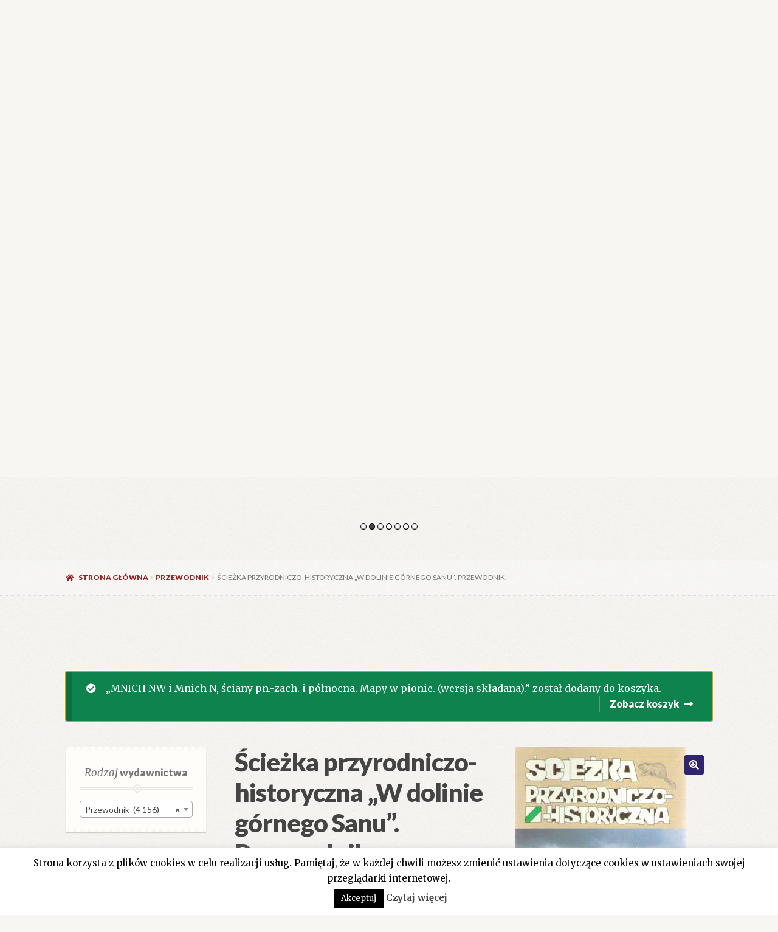

--- FILE ---
content_type: text/html; charset=UTF-8
request_url: https://antykwariat-filar.pl/sklep/sciezka-przyrodniczohistoryczna-dolinie-gornego-sanu-przewodnik-p-28095/?add-to-cart=236876
body_size: 27507
content:
<!doctype html>
<html lang="pl-PL">
<head>

<!-- Global site tag (gtag.js) - Google Analytics -->
<script async src="https://www.googletagmanager.com/gtag/js?id=UA-106758933-2"></script>
<script>
  window.dataLayer = window.dataLayer || [];
  function gtag(){dataLayer.push(arguments);}
  gtag('js', new Date());

  gtag('config', 'UA-106758933-2');
</script>

<meta charset="UTF-8">
<meta name="viewport" content="width=device-width, initial-scale=1, maximum-scale=1.0, user-scalable=no">
<link rel="profile" href="https://gmpg.org/xfn/11">
<link rel="pingback" href="https://antykwariat-filar.pl/xmlrpc.php">

<title>Ścieżka przyrodniczo&#x2d;historyczna „W dolinie górnego Sanu”. Przewodnik. | Antykwariat Filar</title>
	<style>img:is([sizes="auto" i], [sizes^="auto," i]) { contain-intrinsic-size: 3000px 1500px }</style>
	
<!-- The SEO Framework: stworzone przez Sybre Waaijer -->
<link rel="canonical" href="https://antykwariat-filar.pl/sklep/sciezka-przyrodniczohistoryczna-dolinie-gornego-sanu-przewodnik-p-28095/" />
<meta name="description" content="Ustrzyki Dolne 2002. Ośrodek Naukowo&#x2d;Dydaktyczny Bieszczadzkiego Parku Narodowego. s.46. il. opr. oryg. kartonowa. 21 cm." />
<meta property="og:type" content="product" />
<meta property="og:locale" content="pl_PL" />
<meta property="og:site_name" content="Antykwariat Filar" />
<meta property="og:title" content="Ścieżka przyrodniczo&#x2d;historyczna „W dolinie górnego Sanu”. Przewodnik. | Antykwariat Filar" />
<meta property="og:description" content="Ustrzyki Dolne 2002. Ośrodek Naukowo&#x2d;Dydaktyczny Bieszczadzkiego Parku Narodowego. s.46. il. opr. oryg. kartonowa. 21 cm." />
<meta property="og:url" content="https://antykwariat-filar.pl/sklep/sciezka-przyrodniczohistoryczna-dolinie-gornego-sanu-przewodnik-p-28095/" />
<meta property="og:image" content="https://antykwariat-filar.pl/wp-content/uploads/2018/07/w_dol_gs.jpg" />
<meta property="og:image:width" content="280" />
<meta property="og:image:height" content="400" />
<meta property="article:published_time" content="2022-06-27T16:52:22+00:00" />
<meta property="article:modified_time" content="2022-06-27T16:52:24+00:00" />
<meta name="twitter:card" content="summary_large_image" />
<meta name="twitter:title" content="Ścieżka przyrodniczo&#x2d;historyczna „W dolinie górnego Sanu”. Przewodnik. | Antykwariat Filar" />
<meta name="twitter:description" content="Ustrzyki Dolne 2002. Ośrodek Naukowo&#x2d;Dydaktyczny Bieszczadzkiego Parku Narodowego. s.46. il. opr. oryg. kartonowa. 21 cm." />
<meta name="twitter:image" content="https://antykwariat-filar.pl/wp-content/uploads/2018/07/w_dol_gs.jpg" />
<script type="application/ld+json">{"@context":"https://schema.org","@graph":[{"@type":"WebSite","@id":"https://antykwariat-filar.pl/#/schema/WebSite","url":"https://antykwariat-filar.pl/","name":"Antykwariat Filar","inLanguage":"pl-PL","potentialAction":{"@type":"SearchAction","target":{"@type":"EntryPoint","urlTemplate":"https://antykwariat-filar.pl/search/{search_term_string}/"},"query-input":"required name=search_term_string"},"publisher":{"@type":"Organization","@id":"https://antykwariat-filar.pl/#/schema/Organization","name":"Antykwariat Filar","url":"https://antykwariat-filar.pl/","logo":{"@type":"ImageObject","url":"https://antykwariat-filar.pl/wp-content/uploads/2018/07/logo-2.jpg","contentUrl":"https://antykwariat-filar.pl/wp-content/uploads/2018/07/logo-2.jpg","width":210,"height":49,"inLanguage":"pl-PL","caption":"image description"}}},{"@type":"WebPage","@id":"https://antykwariat-filar.pl/sklep/sciezka-przyrodniczohistoryczna-dolinie-gornego-sanu-przewodnik-p-28095/","url":"https://antykwariat-filar.pl/sklep/sciezka-przyrodniczohistoryczna-dolinie-gornego-sanu-przewodnik-p-28095/","name":"Ścieżka przyrodniczo&#x2d;historyczna „W dolinie górnego Sanu”. Przewodnik. | Antykwariat Filar","description":"Ustrzyki Dolne 2002. Ośrodek Naukowo&#x2d;Dydaktyczny Bieszczadzkiego Parku Narodowego. s.46. il. opr. oryg. kartonowa. 21 cm.","inLanguage":"pl-PL","isPartOf":{"@id":"https://antykwariat-filar.pl/#/schema/WebSite"},"breadcrumb":{"@type":"BreadcrumbList","@id":"https://antykwariat-filar.pl/#/schema/BreadcrumbList","itemListElement":[{"@type":"ListItem","position":1,"item":"https://antykwariat-filar.pl/","name":"Antykwariat Filar"},{"@type":"ListItem","position":2,"item":"https://antykwariat-filar.pl/sklep/","name":"Sklep"},{"@type":"ListItem","position":3,"name":"Ścieżka przyrodniczo&#x2d;historyczna „W dolinie górnego Sanu”. Przewodnik."}]},"potentialAction":{"@type":"ReadAction","target":"https://antykwariat-filar.pl/sklep/sciezka-przyrodniczohistoryczna-dolinie-gornego-sanu-przewodnik-p-28095/"},"datePublished":"2022-06-27T16:52:22+00:00","dateModified":"2022-06-27T16:52:24+00:00"}]}</script>
<!-- / The SEO Framework: stworzone przez Sybre Waaijer | 4.07ms meta | 0.09ms boot -->

<link rel='dns-prefetch' href='//fonts.googleapis.com' />
<link rel="alternate" type="application/rss+xml" title="Antykwariat Filar &raquo; Kanał z wpisami" href="https://antykwariat-filar.pl/feed/" />
<script>
window._wpemojiSettings = {"baseUrl":"https:\/\/s.w.org\/images\/core\/emoji\/16.0.1\/72x72\/","ext":".png","svgUrl":"https:\/\/s.w.org\/images\/core\/emoji\/16.0.1\/svg\/","svgExt":".svg","source":{"concatemoji":"https:\/\/antykwariat-filar.pl\/wp-includes\/js\/wp-emoji-release.min.js?ver=6.8.3"}};
/*! This file is auto-generated */
!function(s,n){var o,i,e;function c(e){try{var t={supportTests:e,timestamp:(new Date).valueOf()};sessionStorage.setItem(o,JSON.stringify(t))}catch(e){}}function p(e,t,n){e.clearRect(0,0,e.canvas.width,e.canvas.height),e.fillText(t,0,0);var t=new Uint32Array(e.getImageData(0,0,e.canvas.width,e.canvas.height).data),a=(e.clearRect(0,0,e.canvas.width,e.canvas.height),e.fillText(n,0,0),new Uint32Array(e.getImageData(0,0,e.canvas.width,e.canvas.height).data));return t.every(function(e,t){return e===a[t]})}function u(e,t){e.clearRect(0,0,e.canvas.width,e.canvas.height),e.fillText(t,0,0);for(var n=e.getImageData(16,16,1,1),a=0;a<n.data.length;a++)if(0!==n.data[a])return!1;return!0}function f(e,t,n,a){switch(t){case"flag":return n(e,"\ud83c\udff3\ufe0f\u200d\u26a7\ufe0f","\ud83c\udff3\ufe0f\u200b\u26a7\ufe0f")?!1:!n(e,"\ud83c\udde8\ud83c\uddf6","\ud83c\udde8\u200b\ud83c\uddf6")&&!n(e,"\ud83c\udff4\udb40\udc67\udb40\udc62\udb40\udc65\udb40\udc6e\udb40\udc67\udb40\udc7f","\ud83c\udff4\u200b\udb40\udc67\u200b\udb40\udc62\u200b\udb40\udc65\u200b\udb40\udc6e\u200b\udb40\udc67\u200b\udb40\udc7f");case"emoji":return!a(e,"\ud83e\udedf")}return!1}function g(e,t,n,a){var r="undefined"!=typeof WorkerGlobalScope&&self instanceof WorkerGlobalScope?new OffscreenCanvas(300,150):s.createElement("canvas"),o=r.getContext("2d",{willReadFrequently:!0}),i=(o.textBaseline="top",o.font="600 32px Arial",{});return e.forEach(function(e){i[e]=t(o,e,n,a)}),i}function t(e){var t=s.createElement("script");t.src=e,t.defer=!0,s.head.appendChild(t)}"undefined"!=typeof Promise&&(o="wpEmojiSettingsSupports",i=["flag","emoji"],n.supports={everything:!0,everythingExceptFlag:!0},e=new Promise(function(e){s.addEventListener("DOMContentLoaded",e,{once:!0})}),new Promise(function(t){var n=function(){try{var e=JSON.parse(sessionStorage.getItem(o));if("object"==typeof e&&"number"==typeof e.timestamp&&(new Date).valueOf()<e.timestamp+604800&&"object"==typeof e.supportTests)return e.supportTests}catch(e){}return null}();if(!n){if("undefined"!=typeof Worker&&"undefined"!=typeof OffscreenCanvas&&"undefined"!=typeof URL&&URL.createObjectURL&&"undefined"!=typeof Blob)try{var e="postMessage("+g.toString()+"("+[JSON.stringify(i),f.toString(),p.toString(),u.toString()].join(",")+"));",a=new Blob([e],{type:"text/javascript"}),r=new Worker(URL.createObjectURL(a),{name:"wpTestEmojiSupports"});return void(r.onmessage=function(e){c(n=e.data),r.terminate(),t(n)})}catch(e){}c(n=g(i,f,p,u))}t(n)}).then(function(e){for(var t in e)n.supports[t]=e[t],n.supports.everything=n.supports.everything&&n.supports[t],"flag"!==t&&(n.supports.everythingExceptFlag=n.supports.everythingExceptFlag&&n.supports[t]);n.supports.everythingExceptFlag=n.supports.everythingExceptFlag&&!n.supports.flag,n.DOMReady=!1,n.readyCallback=function(){n.DOMReady=!0}}).then(function(){return e}).then(function(){var e;n.supports.everything||(n.readyCallback(),(e=n.source||{}).concatemoji?t(e.concatemoji):e.wpemoji&&e.twemoji&&(t(e.twemoji),t(e.wpemoji)))}))}((window,document),window._wpemojiSettings);
</script>
<link rel='stylesheet' id='wp-components-css' href='https://antykwariat-filar.pl/wp-includes/css/dist/components/style.min.css?ver=6.8.3' media='all' />
<link rel='stylesheet' id='woocommerce-paczkomaty-inpost-blocks-integration-frontend-css' href='https://antykwariat-filar.pl/wp-content/plugins/woocommerce-paczkomaty-inpost/build/style-point-selection-block.css?ver=1747919313' media='all' />
<link rel='stylesheet' id='woocommerce-paczkomaty-inpost-blocks-integration-editor-css' href='https://antykwariat-filar.pl/wp-content/plugins/woocommerce-paczkomaty-inpost/build/style-point-selection-block.css?ver=1747919313' media='all' />
<style id='wp-emoji-styles-inline-css'>

	img.wp-smiley, img.emoji {
		display: inline !important;
		border: none !important;
		box-shadow: none !important;
		height: 1em !important;
		width: 1em !important;
		margin: 0 0.07em !important;
		vertical-align: -0.1em !important;
		background: none !important;
		padding: 0 !important;
	}
</style>
<link rel='stylesheet' id='wp-block-library-css' href='https://antykwariat-filar.pl/wp-includes/css/dist/block-library/style.min.css?ver=6.8.3' media='all' />
<style id='wp-block-library-theme-inline-css'>
.wp-block-audio :where(figcaption){color:#555;font-size:13px;text-align:center}.is-dark-theme .wp-block-audio :where(figcaption){color:#ffffffa6}.wp-block-audio{margin:0 0 1em}.wp-block-code{border:1px solid #ccc;border-radius:4px;font-family:Menlo,Consolas,monaco,monospace;padding:.8em 1em}.wp-block-embed :where(figcaption){color:#555;font-size:13px;text-align:center}.is-dark-theme .wp-block-embed :where(figcaption){color:#ffffffa6}.wp-block-embed{margin:0 0 1em}.blocks-gallery-caption{color:#555;font-size:13px;text-align:center}.is-dark-theme .blocks-gallery-caption{color:#ffffffa6}:root :where(.wp-block-image figcaption){color:#555;font-size:13px;text-align:center}.is-dark-theme :root :where(.wp-block-image figcaption){color:#ffffffa6}.wp-block-image{margin:0 0 1em}.wp-block-pullquote{border-bottom:4px solid;border-top:4px solid;color:currentColor;margin-bottom:1.75em}.wp-block-pullquote cite,.wp-block-pullquote footer,.wp-block-pullquote__citation{color:currentColor;font-size:.8125em;font-style:normal;text-transform:uppercase}.wp-block-quote{border-left:.25em solid;margin:0 0 1.75em;padding-left:1em}.wp-block-quote cite,.wp-block-quote footer{color:currentColor;font-size:.8125em;font-style:normal;position:relative}.wp-block-quote:where(.has-text-align-right){border-left:none;border-right:.25em solid;padding-left:0;padding-right:1em}.wp-block-quote:where(.has-text-align-center){border:none;padding-left:0}.wp-block-quote.is-large,.wp-block-quote.is-style-large,.wp-block-quote:where(.is-style-plain){border:none}.wp-block-search .wp-block-search__label{font-weight:700}.wp-block-search__button{border:1px solid #ccc;padding:.375em .625em}:where(.wp-block-group.has-background){padding:1.25em 2.375em}.wp-block-separator.has-css-opacity{opacity:.4}.wp-block-separator{border:none;border-bottom:2px solid;margin-left:auto;margin-right:auto}.wp-block-separator.has-alpha-channel-opacity{opacity:1}.wp-block-separator:not(.is-style-wide):not(.is-style-dots){width:100px}.wp-block-separator.has-background:not(.is-style-dots){border-bottom:none;height:1px}.wp-block-separator.has-background:not(.is-style-wide):not(.is-style-dots){height:2px}.wp-block-table{margin:0 0 1em}.wp-block-table td,.wp-block-table th{word-break:normal}.wp-block-table :where(figcaption){color:#555;font-size:13px;text-align:center}.is-dark-theme .wp-block-table :where(figcaption){color:#ffffffa6}.wp-block-video :where(figcaption){color:#555;font-size:13px;text-align:center}.is-dark-theme .wp-block-video :where(figcaption){color:#ffffffa6}.wp-block-video{margin:0 0 1em}:root :where(.wp-block-template-part.has-background){margin-bottom:0;margin-top:0;padding:1.25em 2.375em}
</style>
<style id='classic-theme-styles-inline-css'>
/*! This file is auto-generated */
.wp-block-button__link{color:#fff;background-color:#32373c;border-radius:9999px;box-shadow:none;text-decoration:none;padding:calc(.667em + 2px) calc(1.333em + 2px);font-size:1.125em}.wp-block-file__button{background:#32373c;color:#fff;text-decoration:none}
</style>
<link rel='stylesheet' id='storefront-gutenberg-blocks-css' href='https://antykwariat-filar.pl/wp-content/themes/storefront/assets/css/base/gutenberg-blocks.css?ver=4.6.1' media='all' />
<style id='storefront-gutenberg-blocks-inline-css'>

				.wp-block-button__link:not(.has-text-color) {
					color: #ffffff;
				}

				.wp-block-button__link:not(.has-text-color):hover,
				.wp-block-button__link:not(.has-text-color):focus,
				.wp-block-button__link:not(.has-text-color):active {
					color: #ffffff;
				}

				.wp-block-button__link:not(.has-background) {
					background-color: #30246e;
				}

				.wp-block-button__link:not(.has-background):hover,
				.wp-block-button__link:not(.has-background):focus,
				.wp-block-button__link:not(.has-background):active {
					border-color: #170b55;
					background-color: #170b55;
				}

				.wc-block-grid__products .wc-block-grid__product .wp-block-button__link {
					background-color: #30246e;
					border-color: #30246e;
					color: #ffffff;
				}

				.wp-block-quote footer,
				.wp-block-quote cite,
				.wp-block-quote__citation {
					color: #777777;
				}

				.wp-block-pullquote cite,
				.wp-block-pullquote footer,
				.wp-block-pullquote__citation {
					color: #777777;
				}

				.wp-block-image figcaption {
					color: #777777;
				}

				.wp-block-separator.is-style-dots::before {
					color: #444444;
				}

				.wp-block-file a.wp-block-file__button {
					color: #ffffff;
					background-color: #30246e;
					border-color: #30246e;
				}

				.wp-block-file a.wp-block-file__button:hover,
				.wp-block-file a.wp-block-file__button:focus,
				.wp-block-file a.wp-block-file__button:active {
					color: #ffffff;
					background-color: #170b55;
				}

				.wp-block-code,
				.wp-block-preformatted pre {
					color: #777777;
				}

				.wp-block-table:not( .has-background ):not( .is-style-stripes ) tbody tr:nth-child(2n) td {
					background-color: #f5f4f0;
				}

				.wp-block-cover .wp-block-cover__inner-container h1:not(.has-text-color),
				.wp-block-cover .wp-block-cover__inner-container h2:not(.has-text-color),
				.wp-block-cover .wp-block-cover__inner-container h3:not(.has-text-color),
				.wp-block-cover .wp-block-cover__inner-container h4:not(.has-text-color),
				.wp-block-cover .wp-block-cover__inner-container h5:not(.has-text-color),
				.wp-block-cover .wp-block-cover__inner-container h6:not(.has-text-color) {
					color: ;
				}

				.wc-block-components-price-slider__range-input-progress,
				.rtl .wc-block-components-price-slider__range-input-progress {
					--range-color: #30246e;
				}

				/* Target only IE11 */
				@media all and (-ms-high-contrast: none), (-ms-high-contrast: active) {
					.wc-block-components-price-slider__range-input-progress {
						background: #30246e;
					}
				}

				.wc-block-components-button:not(.is-link) {
					background-color: #922627;
					color: #ffffff;
				}

				.wc-block-components-button:not(.is-link):hover,
				.wc-block-components-button:not(.is-link):focus,
				.wc-block-components-button:not(.is-link):active {
					background-color: #790d0e;
					color: #ffffff;
				}

				.wc-block-components-button:not(.is-link):disabled {
					background-color: #922627;
					color: #ffffff;
				}

				.wc-block-cart__submit-container {
					background-color: #F7F6F2;
				}

				.wc-block-cart__submit-container::before {
					color: rgba(212,211,207,0.5);
				}

				.wc-block-components-order-summary-item__quantity {
					background-color: #F7F6F2;
					border-color: #777777;
					box-shadow: 0 0 0 2px #F7F6F2;
					color: #777777;
				}
			
</style>
<style id='global-styles-inline-css'>
:root{--wp--preset--aspect-ratio--square: 1;--wp--preset--aspect-ratio--4-3: 4/3;--wp--preset--aspect-ratio--3-4: 3/4;--wp--preset--aspect-ratio--3-2: 3/2;--wp--preset--aspect-ratio--2-3: 2/3;--wp--preset--aspect-ratio--16-9: 16/9;--wp--preset--aspect-ratio--9-16: 9/16;--wp--preset--color--black: #000000;--wp--preset--color--cyan-bluish-gray: #abb8c3;--wp--preset--color--white: #ffffff;--wp--preset--color--pale-pink: #f78da7;--wp--preset--color--vivid-red: #cf2e2e;--wp--preset--color--luminous-vivid-orange: #ff6900;--wp--preset--color--luminous-vivid-amber: #fcb900;--wp--preset--color--light-green-cyan: #7bdcb5;--wp--preset--color--vivid-green-cyan: #00d084;--wp--preset--color--pale-cyan-blue: #8ed1fc;--wp--preset--color--vivid-cyan-blue: #0693e3;--wp--preset--color--vivid-purple: #9b51e0;--wp--preset--gradient--vivid-cyan-blue-to-vivid-purple: linear-gradient(135deg,rgba(6,147,227,1) 0%,rgb(155,81,224) 100%);--wp--preset--gradient--light-green-cyan-to-vivid-green-cyan: linear-gradient(135deg,rgb(122,220,180) 0%,rgb(0,208,130) 100%);--wp--preset--gradient--luminous-vivid-amber-to-luminous-vivid-orange: linear-gradient(135deg,rgba(252,185,0,1) 0%,rgba(255,105,0,1) 100%);--wp--preset--gradient--luminous-vivid-orange-to-vivid-red: linear-gradient(135deg,rgba(255,105,0,1) 0%,rgb(207,46,46) 100%);--wp--preset--gradient--very-light-gray-to-cyan-bluish-gray: linear-gradient(135deg,rgb(238,238,238) 0%,rgb(169,184,195) 100%);--wp--preset--gradient--cool-to-warm-spectrum: linear-gradient(135deg,rgb(74,234,220) 0%,rgb(151,120,209) 20%,rgb(207,42,186) 40%,rgb(238,44,130) 60%,rgb(251,105,98) 80%,rgb(254,248,76) 100%);--wp--preset--gradient--blush-light-purple: linear-gradient(135deg,rgb(255,206,236) 0%,rgb(152,150,240) 100%);--wp--preset--gradient--blush-bordeaux: linear-gradient(135deg,rgb(254,205,165) 0%,rgb(254,45,45) 50%,rgb(107,0,62) 100%);--wp--preset--gradient--luminous-dusk: linear-gradient(135deg,rgb(255,203,112) 0%,rgb(199,81,192) 50%,rgb(65,88,208) 100%);--wp--preset--gradient--pale-ocean: linear-gradient(135deg,rgb(255,245,203) 0%,rgb(182,227,212) 50%,rgb(51,167,181) 100%);--wp--preset--gradient--electric-grass: linear-gradient(135deg,rgb(202,248,128) 0%,rgb(113,206,126) 100%);--wp--preset--gradient--midnight: linear-gradient(135deg,rgb(2,3,129) 0%,rgb(40,116,252) 100%);--wp--preset--font-size--small: 14px;--wp--preset--font-size--medium: 23px;--wp--preset--font-size--large: 26px;--wp--preset--font-size--x-large: 42px;--wp--preset--font-size--normal: 16px;--wp--preset--font-size--huge: 37px;--wp--preset--spacing--20: 0.44rem;--wp--preset--spacing--30: 0.67rem;--wp--preset--spacing--40: 1rem;--wp--preset--spacing--50: 1.5rem;--wp--preset--spacing--60: 2.25rem;--wp--preset--spacing--70: 3.38rem;--wp--preset--spacing--80: 5.06rem;--wp--preset--shadow--natural: 6px 6px 9px rgba(0, 0, 0, 0.2);--wp--preset--shadow--deep: 12px 12px 50px rgba(0, 0, 0, 0.4);--wp--preset--shadow--sharp: 6px 6px 0px rgba(0, 0, 0, 0.2);--wp--preset--shadow--outlined: 6px 6px 0px -3px rgba(255, 255, 255, 1), 6px 6px rgba(0, 0, 0, 1);--wp--preset--shadow--crisp: 6px 6px 0px rgba(0, 0, 0, 1);}:root :where(.is-layout-flow) > :first-child{margin-block-start: 0;}:root :where(.is-layout-flow) > :last-child{margin-block-end: 0;}:root :where(.is-layout-flow) > *{margin-block-start: 24px;margin-block-end: 0;}:root :where(.is-layout-constrained) > :first-child{margin-block-start: 0;}:root :where(.is-layout-constrained) > :last-child{margin-block-end: 0;}:root :where(.is-layout-constrained) > *{margin-block-start: 24px;margin-block-end: 0;}:root :where(.is-layout-flex){gap: 24px;}:root :where(.is-layout-grid){gap: 24px;}body .is-layout-flex{display: flex;}.is-layout-flex{flex-wrap: wrap;align-items: center;}.is-layout-flex > :is(*, div){margin: 0;}body .is-layout-grid{display: grid;}.is-layout-grid > :is(*, div){margin: 0;}.has-black-color{color: var(--wp--preset--color--black) !important;}.has-cyan-bluish-gray-color{color: var(--wp--preset--color--cyan-bluish-gray) !important;}.has-white-color{color: var(--wp--preset--color--white) !important;}.has-pale-pink-color{color: var(--wp--preset--color--pale-pink) !important;}.has-vivid-red-color{color: var(--wp--preset--color--vivid-red) !important;}.has-luminous-vivid-orange-color{color: var(--wp--preset--color--luminous-vivid-orange) !important;}.has-luminous-vivid-amber-color{color: var(--wp--preset--color--luminous-vivid-amber) !important;}.has-light-green-cyan-color{color: var(--wp--preset--color--light-green-cyan) !important;}.has-vivid-green-cyan-color{color: var(--wp--preset--color--vivid-green-cyan) !important;}.has-pale-cyan-blue-color{color: var(--wp--preset--color--pale-cyan-blue) !important;}.has-vivid-cyan-blue-color{color: var(--wp--preset--color--vivid-cyan-blue) !important;}.has-vivid-purple-color{color: var(--wp--preset--color--vivid-purple) !important;}.has-black-background-color{background-color: var(--wp--preset--color--black) !important;}.has-cyan-bluish-gray-background-color{background-color: var(--wp--preset--color--cyan-bluish-gray) !important;}.has-white-background-color{background-color: var(--wp--preset--color--white) !important;}.has-pale-pink-background-color{background-color: var(--wp--preset--color--pale-pink) !important;}.has-vivid-red-background-color{background-color: var(--wp--preset--color--vivid-red) !important;}.has-luminous-vivid-orange-background-color{background-color: var(--wp--preset--color--luminous-vivid-orange) !important;}.has-luminous-vivid-amber-background-color{background-color: var(--wp--preset--color--luminous-vivid-amber) !important;}.has-light-green-cyan-background-color{background-color: var(--wp--preset--color--light-green-cyan) !important;}.has-vivid-green-cyan-background-color{background-color: var(--wp--preset--color--vivid-green-cyan) !important;}.has-pale-cyan-blue-background-color{background-color: var(--wp--preset--color--pale-cyan-blue) !important;}.has-vivid-cyan-blue-background-color{background-color: var(--wp--preset--color--vivid-cyan-blue) !important;}.has-vivid-purple-background-color{background-color: var(--wp--preset--color--vivid-purple) !important;}.has-black-border-color{border-color: var(--wp--preset--color--black) !important;}.has-cyan-bluish-gray-border-color{border-color: var(--wp--preset--color--cyan-bluish-gray) !important;}.has-white-border-color{border-color: var(--wp--preset--color--white) !important;}.has-pale-pink-border-color{border-color: var(--wp--preset--color--pale-pink) !important;}.has-vivid-red-border-color{border-color: var(--wp--preset--color--vivid-red) !important;}.has-luminous-vivid-orange-border-color{border-color: var(--wp--preset--color--luminous-vivid-orange) !important;}.has-luminous-vivid-amber-border-color{border-color: var(--wp--preset--color--luminous-vivid-amber) !important;}.has-light-green-cyan-border-color{border-color: var(--wp--preset--color--light-green-cyan) !important;}.has-vivid-green-cyan-border-color{border-color: var(--wp--preset--color--vivid-green-cyan) !important;}.has-pale-cyan-blue-border-color{border-color: var(--wp--preset--color--pale-cyan-blue) !important;}.has-vivid-cyan-blue-border-color{border-color: var(--wp--preset--color--vivid-cyan-blue) !important;}.has-vivid-purple-border-color{border-color: var(--wp--preset--color--vivid-purple) !important;}.has-vivid-cyan-blue-to-vivid-purple-gradient-background{background: var(--wp--preset--gradient--vivid-cyan-blue-to-vivid-purple) !important;}.has-light-green-cyan-to-vivid-green-cyan-gradient-background{background: var(--wp--preset--gradient--light-green-cyan-to-vivid-green-cyan) !important;}.has-luminous-vivid-amber-to-luminous-vivid-orange-gradient-background{background: var(--wp--preset--gradient--luminous-vivid-amber-to-luminous-vivid-orange) !important;}.has-luminous-vivid-orange-to-vivid-red-gradient-background{background: var(--wp--preset--gradient--luminous-vivid-orange-to-vivid-red) !important;}.has-very-light-gray-to-cyan-bluish-gray-gradient-background{background: var(--wp--preset--gradient--very-light-gray-to-cyan-bluish-gray) !important;}.has-cool-to-warm-spectrum-gradient-background{background: var(--wp--preset--gradient--cool-to-warm-spectrum) !important;}.has-blush-light-purple-gradient-background{background: var(--wp--preset--gradient--blush-light-purple) !important;}.has-blush-bordeaux-gradient-background{background: var(--wp--preset--gradient--blush-bordeaux) !important;}.has-luminous-dusk-gradient-background{background: var(--wp--preset--gradient--luminous-dusk) !important;}.has-pale-ocean-gradient-background{background: var(--wp--preset--gradient--pale-ocean) !important;}.has-electric-grass-gradient-background{background: var(--wp--preset--gradient--electric-grass) !important;}.has-midnight-gradient-background{background: var(--wp--preset--gradient--midnight) !important;}.has-small-font-size{font-size: var(--wp--preset--font-size--small) !important;}.has-medium-font-size{font-size: var(--wp--preset--font-size--medium) !important;}.has-large-font-size{font-size: var(--wp--preset--font-size--large) !important;}.has-x-large-font-size{font-size: var(--wp--preset--font-size--x-large) !important;}
:root :where(.wp-block-pullquote){font-size: 1.5em;line-height: 1.6;}
</style>
<link rel='stylesheet' id='contact-form-7-css' href='https://antykwariat-filar.pl/wp-content/plugins/contact-form-7/includes/css/styles.css?ver=6.0.6' media='all' />
<link rel='stylesheet' id='cookie-law-info-css' href='https://antykwariat-filar.pl/wp-content/plugins/cookie-law-info/legacy/public/css/cookie-law-info-public.css?ver=3.2.10' media='all' />
<link rel='stylesheet' id='cookie-law-info-gdpr-css' href='https://antykwariat-filar.pl/wp-content/plugins/cookie-law-info/legacy/public/css/cookie-law-info-gdpr.css?ver=3.2.10' media='all' />
<link rel='stylesheet' id='pay_by_paynow_pl_styles-css' href='https://antykwariat-filar.pl/wp-content/plugins/pay-by-paynow-pl/assets/css/front.css?ver=2.5.9' media='all' />
<link rel='stylesheet' id='photoswipe-css' href='https://antykwariat-filar.pl/wp-content/plugins/woocommerce/assets/css/photoswipe/photoswipe.min.css?ver=9.8.6' media='all' />
<link rel='stylesheet' id='photoswipe-default-skin-css' href='https://antykwariat-filar.pl/wp-content/plugins/woocommerce/assets/css/photoswipe/default-skin/default-skin.min.css?ver=9.8.6' media='all' />
<style id='woocommerce-inline-inline-css'>
.woocommerce form .form-row .required { visibility: visible; }
</style>
<link rel='stylesheet' id='wpos-slick-style-css' href='https://antykwariat-filar.pl/wp-content/plugins/wp-slick-slider-and-image-carousel/assets/css/slick.css?ver=3.7.6' media='all' />
<link rel='stylesheet' id='wpsisac-public-style-css' href='https://antykwariat-filar.pl/wp-content/plugins/wp-slick-slider-and-image-carousel/assets/css/wpsisac-public.css?ver=3.7.6' media='all' />
<link rel='stylesheet' id='wcpscwc-public-style-css' href='https://antykwariat-filar.pl/wp-content/plugins/woo-product-slider-and-carousel-with-category/assets/css/wcpscwc-public.css?ver=3.0.3' media='all' />
<link rel='stylesheet' id='brands-styles-css' href='https://antykwariat-filar.pl/wp-content/plugins/woocommerce/assets/css/brands.css?ver=9.8.6' media='all' />
<link rel='stylesheet' id='storefront-style-css' href='https://antykwariat-filar.pl/wp-content/themes/storefront/style.css?ver=4.6.1' media='all' />
<style id='storefront-style-inline-css'>

			.main-navigation ul li a,
			.site-title a,
			ul.menu li a,
			.site-branding h1 a,
			button.menu-toggle,
			button.menu-toggle:hover,
			.handheld-navigation .dropdown-toggle {
				color: #30246e;
			}

			button.menu-toggle,
			button.menu-toggle:hover {
				border-color: #30246e;
			}

			.main-navigation ul li a:hover,
			.main-navigation ul li:hover > a,
			.site-title a:hover,
			.site-header ul.menu li.current-menu-item > a {
				color: #7165af;
			}

			table:not( .has-background ) th {
				background-color: #f0efeb;
			}

			table:not( .has-background ) tbody td {
				background-color: #f5f4f0;
			}

			table:not( .has-background ) tbody tr:nth-child(2n) td,
			fieldset,
			fieldset legend {
				background-color: #f3f2ee;
			}

			.site-header,
			.secondary-navigation ul ul,
			.main-navigation ul.menu > li.menu-item-has-children:after,
			.secondary-navigation ul.menu ul,
			.storefront-handheld-footer-bar,
			.storefront-handheld-footer-bar ul li > a,
			.storefront-handheld-footer-bar ul li.search .site-search,
			button.menu-toggle,
			button.menu-toggle:hover {
				background-color: #ffffff;
			}

			p.site-description,
			.site-header,
			.storefront-handheld-footer-bar {
				color: #444444;
			}

			button.menu-toggle:after,
			button.menu-toggle:before,
			button.menu-toggle span:before {
				background-color: #30246e;
			}

			h1, h2, h3, h4, h5, h6, .wc-block-grid__product-title {
				color: #444444;
			}

			.widget h1 {
				border-bottom-color: #444444;
			}

			body,
			.secondary-navigation a {
				color: #777777;
			}

			.widget-area .widget a,
			.hentry .entry-header .posted-on a,
			.hentry .entry-header .post-author a,
			.hentry .entry-header .post-comments a,
			.hentry .entry-header .byline a {
				color: #7c7c7c;
			}

			a {
				color: #30246e;
			}

			a:focus,
			button:focus,
			.button.alt:focus,
			input:focus,
			textarea:focus,
			input[type="button"]:focus,
			input[type="reset"]:focus,
			input[type="submit"]:focus,
			input[type="email"]:focus,
			input[type="tel"]:focus,
			input[type="url"]:focus,
			input[type="password"]:focus,
			input[type="search"]:focus {
				outline-color: #30246e;
			}

			button, input[type="button"], input[type="reset"], input[type="submit"], .button, .widget a.button {
				background-color: #30246e;
				border-color: #30246e;
				color: #ffffff;
			}

			button:hover, input[type="button"]:hover, input[type="reset"]:hover, input[type="submit"]:hover, .button:hover, .widget a.button:hover {
				background-color: #170b55;
				border-color: #170b55;
				color: #ffffff;
			}

			button.alt, input[type="button"].alt, input[type="reset"].alt, input[type="submit"].alt, .button.alt, .widget-area .widget a.button.alt {
				background-color: #922627;
				border-color: #922627;
				color: #ffffff;
			}

			button.alt:hover, input[type="button"].alt:hover, input[type="reset"].alt:hover, input[type="submit"].alt:hover, .button.alt:hover, .widget-area .widget a.button.alt:hover {
				background-color: #790d0e;
				border-color: #790d0e;
				color: #ffffff;
			}

			.pagination .page-numbers li .page-numbers.current {
				background-color: #deddd9;
				color: #6d6d6d;
			}

			#comments .comment-list .comment-content .comment-text {
				background-color: #f0efeb;
			}

			.site-footer {
				background-color: #ffffff;
				color: #777777;
			}

			.site-footer a:not(.button):not(.components-button) {
				color: #30246e;
			}

			.site-footer .storefront-handheld-footer-bar a:not(.button):not(.components-button) {
				color: #30246e;
			}

			.site-footer h1, .site-footer h2, .site-footer h3, .site-footer h4, .site-footer h5, .site-footer h6, .site-footer .widget .widget-title, .site-footer .widget .widgettitle {
				color: #444444;
			}

			.page-template-template-homepage.has-post-thumbnail .type-page.has-post-thumbnail .entry-title {
				color: ;
			}

			.page-template-template-homepage.has-post-thumbnail .type-page.has-post-thumbnail .entry-content {
				color: ;
			}

			@media screen and ( min-width: 768px ) {
				.secondary-navigation ul.menu a:hover {
					color: #5d5d5d;
				}

				.secondary-navigation ul.menu a {
					color: #444444;
				}

				.main-navigation ul.menu ul.sub-menu,
				.main-navigation ul.nav-menu ul.children {
					background-color: #f0f0f0;
				}

				.site-header {
					border-bottom-color: #f0f0f0;
				}
			}
</style>
<link rel='stylesheet' id='storefront-icons-css' href='https://antykwariat-filar.pl/wp-content/themes/storefront/assets/css/base/icons.css?ver=4.6.1' media='all' />
<link rel='stylesheet' id='storefront-fonts-css' href='https://fonts.googleapis.com/css?family=Source+Sans+Pro%3A400%2C300%2C300italic%2C400italic%2C600%2C700%2C900&#038;subset=latin%2Clatin-ext&#038;ver=4.6.1' media='all' />
<link rel='stylesheet' id='flexible-shipping-free-shipping-css' href='https://antykwariat-filar.pl/wp-content/plugins/flexible-shipping/assets/dist/css/free-shipping.css?ver=6.1.1.2' media='all' />
<link rel='stylesheet' id='storefront-woocommerce-style-css' href='https://antykwariat-filar.pl/wp-content/themes/storefront/assets/css/woocommerce/woocommerce.css?ver=4.6.1' media='all' />
<style id='storefront-woocommerce-style-inline-css'>
@font-face {
				font-family: star;
				src: url(https://antykwariat-filar.pl/wp-content/plugins/woocommerce/assets/fonts/star.eot);
				src:
					url(https://antykwariat-filar.pl/wp-content/plugins/woocommerce/assets/fonts/star.eot?#iefix) format("embedded-opentype"),
					url(https://antykwariat-filar.pl/wp-content/plugins/woocommerce/assets/fonts/star.woff) format("woff"),
					url(https://antykwariat-filar.pl/wp-content/plugins/woocommerce/assets/fonts/star.ttf) format("truetype"),
					url(https://antykwariat-filar.pl/wp-content/plugins/woocommerce/assets/fonts/star.svg#star) format("svg");
				font-weight: 400;
				font-style: normal;
			}
			@font-face {
				font-family: WooCommerce;
				src: url(https://antykwariat-filar.pl/wp-content/plugins/woocommerce/assets/fonts/WooCommerce.eot);
				src:
					url(https://antykwariat-filar.pl/wp-content/plugins/woocommerce/assets/fonts/WooCommerce.eot?#iefix) format("embedded-opentype"),
					url(https://antykwariat-filar.pl/wp-content/plugins/woocommerce/assets/fonts/WooCommerce.woff) format("woff"),
					url(https://antykwariat-filar.pl/wp-content/plugins/woocommerce/assets/fonts/WooCommerce.ttf) format("truetype"),
					url(https://antykwariat-filar.pl/wp-content/plugins/woocommerce/assets/fonts/WooCommerce.svg#WooCommerce) format("svg");
				font-weight: 400;
				font-style: normal;
			}

			a.cart-contents,
			.site-header-cart .widget_shopping_cart a {
				color: #30246e;
			}

			a.cart-contents:hover,
			.site-header-cart .widget_shopping_cart a:hover,
			.site-header-cart:hover > li > a {
				color: #7165af;
			}

			table.cart td.product-remove,
			table.cart td.actions {
				border-top-color: #F7F6F2;
			}

			.storefront-handheld-footer-bar ul li.cart .count {
				background-color: #30246e;
				color: #ffffff;
				border-color: #ffffff;
			}

			.woocommerce-tabs ul.tabs li.active a,
			ul.products li.product .price,
			.onsale,
			.wc-block-grid__product-onsale,
			.widget_search form:before,
			.widget_product_search form:before {
				color: #777777;
			}

			.woocommerce-breadcrumb a,
			a.woocommerce-review-link,
			.product_meta a {
				color: #7c7c7c;
			}

			.wc-block-grid__product-onsale,
			.onsale {
				border-color: #777777;
			}

			.star-rating span:before,
			.quantity .plus, .quantity .minus,
			p.stars a:hover:after,
			p.stars a:after,
			.star-rating span:before,
			#payment .payment_methods li input[type=radio]:first-child:checked+label:before {
				color: #30246e;
			}

			.widget_price_filter .ui-slider .ui-slider-range,
			.widget_price_filter .ui-slider .ui-slider-handle {
				background-color: #30246e;
			}

			.order_details {
				background-color: #f0efeb;
			}

			.order_details > li {
				border-bottom: 1px dotted #dbdad6;
			}

			.order_details:before,
			.order_details:after {
				background: -webkit-linear-gradient(transparent 0,transparent 0),-webkit-linear-gradient(135deg,#f0efeb 33.33%,transparent 33.33%),-webkit-linear-gradient(45deg,#f0efeb 33.33%,transparent 33.33%)
			}

			#order_review {
				background-color: #F7F6F2;
			}

			#payment .payment_methods > li .payment_box,
			#payment .place-order {
				background-color: #f2f1ed;
			}

			#payment .payment_methods > li:not(.woocommerce-notice) {
				background-color: #edece8;
			}

			#payment .payment_methods > li:not(.woocommerce-notice):hover {
				background-color: #e8e7e3;
			}

			.woocommerce-pagination .page-numbers li .page-numbers.current {
				background-color: #deddd9;
				color: #6d6d6d;
			}

			.wc-block-grid__product-onsale,
			.onsale,
			.woocommerce-pagination .page-numbers li .page-numbers:not(.current) {
				color: #777777;
			}

			p.stars a:before,
			p.stars a:hover~a:before,
			p.stars.selected a.active~a:before {
				color: #777777;
			}

			p.stars.selected a.active:before,
			p.stars:hover a:before,
			p.stars.selected a:not(.active):before,
			p.stars.selected a.active:before {
				color: #30246e;
			}

			.single-product div.product .woocommerce-product-gallery .woocommerce-product-gallery__trigger {
				background-color: #30246e;
				color: #ffffff;
			}

			.single-product div.product .woocommerce-product-gallery .woocommerce-product-gallery__trigger:hover {
				background-color: #170b55;
				border-color: #170b55;
				color: #ffffff;
			}

			.button.added_to_cart:focus,
			.button.wc-forward:focus {
				outline-color: #30246e;
			}

			.added_to_cart,
			.site-header-cart .widget_shopping_cart a.button,
			.wc-block-grid__products .wc-block-grid__product .wp-block-button__link {
				background-color: #30246e;
				border-color: #30246e;
				color: #ffffff;
			}

			.added_to_cart:hover,
			.site-header-cart .widget_shopping_cart a.button:hover,
			.wc-block-grid__products .wc-block-grid__product .wp-block-button__link:hover {
				background-color: #170b55;
				border-color: #170b55;
				color: #ffffff;
			}

			.added_to_cart.alt, .added_to_cart, .widget a.button.checkout {
				background-color: #922627;
				border-color: #922627;
				color: #ffffff;
			}

			.added_to_cart.alt:hover, .added_to_cart:hover, .widget a.button.checkout:hover {
				background-color: #790d0e;
				border-color: #790d0e;
				color: #ffffff;
			}

			.button.loading {
				color: #30246e;
			}

			.button.loading:hover {
				background-color: #30246e;
			}

			.button.loading:after {
				color: #ffffff;
			}

			@media screen and ( min-width: 768px ) {
				.site-header-cart .widget_shopping_cart,
				.site-header .product_list_widget li .quantity {
					color: #444444;
				}

				.site-header-cart .widget_shopping_cart .buttons,
				.site-header-cart .widget_shopping_cart .total {
					background-color: #f5f5f5;
				}

				.site-header-cart .widget_shopping_cart {
					background-color: #f0f0f0;
				}
			}
				.storefront-product-pagination a {
					color: #777777;
					background-color: #F7F6F2;
				}
				.storefront-sticky-add-to-cart {
					color: #777777;
					background-color: #F7F6F2;
				}

				.storefront-sticky-add-to-cart a:not(.button) {
					color: #30246e;
				}
</style>
<link rel='stylesheet' id='storefront-child-style-css' href='https://antykwariat-filar.pl/wp-content/themes/bookshop/style.css?ver=1.0.15' media='all' />
<style id='storefront-child-style-inline-css'>

				.secondary-navigation ul.menu li a,
				.woocommerce-breadcrumb a,
				ul.products li.product .price,
				.star-rating span:before {
					color: #922627;
				}

				.site-header-cart .widget_shopping_cart, .main-navigation ul.menu ul.sub-menu, .main-navigation ul.nav-menu ul.children {
					background-color: #ffffff;
				}

				.star-rating:before {
					color: #777777;
				}

				.single-product div.product .summary .price,
				#reviews .commentlist li .review-meta strong,
				.main-navigation ul li.smm-active .widget h3.widget-title {
					color: #444444;
				}

				ul.products li.product h3,
				ul.products li.product .button,
				ul.products li.product .added_to_cart,
				.widget-area .widget a:not(.button) {
					color: #30246e;
				}

				.main-navigation ul li .smm-mega-menu ul.products li.product a.button.add_to_cart_button,
				.main-navigation ul li .smm-mega-menu ul.products li.product a.added_to_cart,
				.main-navigation ul li .smm-mega-menu ul.products li.product a.button.add_to_cart_button:hover,
				.main-navigation ul li .smm-mega-menu ul.products li.product a.added_to_cart:hover,
				.main-navigation ul li .smm-mega-menu ul.products li.product a.button.product_type_grouped,
				.main-navigation ul li .smm-mega-menu ul.products li.product a.button.product_type_grouped:hover {
					color: #30246e !important;
					background-color: transparent !important;
				}

				.widget-area .widget a:hover,
				.main-navigation ul li a:hover,
				.main-navigation ul li:hover > a,
				.site-title a:hover, a.cart-contents:hover,
				.site-header-cart .widget_shopping_cart a:hover,
				.site-header-cart:hover > li > a,
				ul.menu li.current-menu-item > a {
					color: #080046;
				}

				ul.products li.product .format,
				ul.products li.product .author,
				ul.products li.product .button:before,
				mark {
					color: #777777;
				}

				.onsale {
					background-color: #30246e;
					color: #F7F6F2;
				}

				.onsale:before {
					border-right-color: #30246e;
				}

				.onsale:after {
					border-left-color: #30246e;
				}

				.secondary-navigation ul.menu li a:hover {
					color: #ba4e4f;
				}

				.site-header:before {
					background-color: #30246e;
				}

				.button,
				button:not(.pswp__button),
				input[type=button],
				input[type=reset],
				input[type=submit],
				.site-header-cart .cart-contents {
					background: #30246e; /* Old browsers */
					background: -moz-linear-gradient(top, #443882 0%, #30246e 100%); /* FF3.6-15 */
					background: -webkit-linear-gradient(top, #443882 0%,#30246e 100%); /* Chrome10-25,Safari5.1-6 */
					background: linear-gradient(to bottom, #443882 0%,#30246e 100%); /* W3C, IE10+, FF16+, Chrome26+, Opera12+, Safari7+ */
					filter: progid:DXImageTransform.Microsoft.gradient( startColorstr="#443882", endColorstr="#30246e",GradientType=0 ); /* IE6-9 */
					color: #ffffff
				}

				.button:hover,
				button:not(.pswp__button):hover,
				input[type=button]:hover,
				input[type=reset]:hover,
				input[type=submit]:hover,
				.site-header-cart .cart-contents:hover {
					background: #30246e; /* Old browsers */
					background: -moz-linear-gradient(top, #30246e 0%, #0d014b 100%); /* FF3.6-15 */
					background: -webkit-linear-gradient(top, #30246e 0%,#0d014b 100%); /* Chrome10-25,Safari5.1-6 */
					background: linear-gradient(to bottom, #30246e 0%,#0d014b 100%); /* W3C, IE10+, FF16+, Chrome26+, Opera12+, Safari7+ */
					filter: progid:DXImageTransform.Microsoft.gradient( startColorstr="#30246e", endColorstr="#0d014b",GradientType=0 ); /* IE6-9 */
				}

				.button.alt,
				button.alt,
				input[type=button].alt,
				input[type=reset].alt,
				input[type=submit].alt {
					background: #922627; /* Old browsers */
					background: -moz-linear-gradient(top, #a63a3b 0%, #922627 100%); /* FF3.6-15 */
					background: -webkit-linear-gradient(top, #a63a3b 0%,#922627 100%); /* Chrome10-25,Safari5.1-6 */
					background: linear-gradient(to bottom, #a63a3b 0%,#922627 100%); /* W3C, IE10+, FF16+, Chrome26+, Opera12+, Safari7+ */
					filter: progid:DXImageTransform.Microsoft.gradient( startColorstr="#a63a3b", endColorstr="#922627",GradientType=0 ); /* IE6-9 */
					color: #ffffff
				}

				.button.alt:hover,
				button.alt:hover,
				input[type=button].alt:hover,
				input[type=reset].alt:hover,
				input[type=submit].alt:hover {
					background: #922627; /* Old browsers */
					background: -moz-linear-gradient(top, #922627 0%, #6f0304 100%); /* FF3.6-15 */
					background: -webkit-linear-gradient(top, #922627 0%,#6f0304 100%); /* Chrome10-25,Safari5.1-6 */
					background: linear-gradient(to bottom, #922627 0%,#6f0304 100%); /* W3C, IE10+, FF16+, Chrome26+, Opera12+, Safari7+ */
					filter: progid:DXImageTransform.Microsoft.gradient( startColorstr="#922627", endColorstr="#6f0304",GradientType=0 ); /* IE6-9 */
				}

				.site-header-cart .cart-contents:hover,
				.site-header-cart:hover .cart-contents,
				ul.menu li.current-menu-item > a.cart-contents {
					color: #ffffff
				}

				ul.menu li.current-menu-item > a,
				table th,
				#payment .payment_methods li label {
					color: #444444;
				}

				.main-navigation ul.nav-menu > li:hover > a,
				ul.menu li.current-menu-item > a:not(.cart-contents),
				.main-navigation ul.menu ul,
				.site-header-cart .widget_shopping_cart,
				.smm-mega-menu {
					background: #ffffff;
				}

				.main-navigation ul li.smm-active li:hover a {
					color: #30246e !important;
				}

				.widget-area .widget,
				table,
				.woocommerce-tabs ul.tabs,
				.storefront-sorting,
				#order_review_heading,
				#order_review {
					background: #fefdf9;
				}

				.widget-area .widget.widget_shopping_cart {
					background: #fffffc;
				}

				.widget-area .widget .widget-title, .widget-area .widget .widgettitle,
				.site-main .storefront-product-section .section-title {
					border-bottom-color: #e8e7e3;
				}

				.widget-area .widget .widget-title:after, .widget-area .widget .widgettitle:after {
					background-color: #e8e7e3;
					border: 2px solid #fefdf9;
					box-shadow: 0 0 0 2px #e8e7e3;
				}

				.site-main .storefront-product-section .section-title:after {
					background-color: #e8e7e3;
					border: 2px solid #F7F6F2;
					box-shadow: 0 0 0 2px #e8e7e3;
				}
</style>
<link rel='stylesheet' id='bookshop-fonts-css' href='https://fonts.googleapis.com/css?family=Merriweather%3A400%2C400italic%2C700%7CLato%3A300%2C400%2C400italic%2C700%2C700italic%2C900&#038;subset=latin%2Clatin-ext' media='all' />
<link rel='stylesheet' id='storefront-woocommerce-brands-style-css' href='https://antykwariat-filar.pl/wp-content/themes/storefront/assets/css/woocommerce/extensions/brands.css?ver=4.6.1' media='all' />
<script src="https://antykwariat-filar.pl/wp-includes/js/jquery/jquery.min.js?ver=3.7.1" id="jquery-core-js"></script>
<script src="https://antykwariat-filar.pl/wp-includes/js/jquery/jquery-migrate.min.js?ver=3.4.1" id="jquery-migrate-js"></script>
<script id="cookie-law-info-js-extra">
var Cli_Data = {"nn_cookie_ids":[],"cookielist":[],"non_necessary_cookies":[],"ccpaEnabled":"","ccpaRegionBased":"","ccpaBarEnabled":"","strictlyEnabled":["necessary","obligatoire"],"ccpaType":"gdpr","js_blocking":"","custom_integration":"","triggerDomRefresh":"","secure_cookies":""};
var cli_cookiebar_settings = {"animate_speed_hide":"500","animate_speed_show":"500","background":"#fff","border":"#444","border_on":"","button_1_button_colour":"#000","button_1_button_hover":"#000000","button_1_link_colour":"#fff","button_1_as_button":"1","button_1_new_win":"","button_2_button_colour":"#333","button_2_button_hover":"#292929","button_2_link_colour":"#444","button_2_as_button":"","button_2_hidebar":"","button_3_button_colour":"#000","button_3_button_hover":"#000000","button_3_link_colour":"#fff","button_3_as_button":"1","button_3_new_win":"","button_4_button_colour":"#dedfe0","button_4_button_hover":"#b2b2b3","button_4_link_colour":"#333333","button_4_as_button":"1","button_7_button_colour":"#61a229","button_7_button_hover":"#4e8221","button_7_link_colour":"#fff","button_7_as_button":"1","button_7_new_win":"","font_family":"inherit","header_fix":"","notify_animate_hide":"1","notify_animate_show":"","notify_div_id":"#cookie-law-info-bar","notify_position_horizontal":"right","notify_position_vertical":"bottom","scroll_close":"","scroll_close_reload":"","accept_close_reload":"","reject_close_reload":"","showagain_tab":"1","showagain_background":"#fff","showagain_border":"#000","showagain_div_id":"#cookie-law-info-again","showagain_x_position":"100px","text":"#000","show_once_yn":"","show_once":"10000","logging_on":"","as_popup":"","popup_overlay":"1","bar_heading_text":"","cookie_bar_as":"banner","popup_showagain_position":"bottom-right","widget_position":"left"};
var log_object = {"ajax_url":"https:\/\/antykwariat-filar.pl\/wp-admin\/admin-ajax.php"};
</script>
<script src="https://antykwariat-filar.pl/wp-content/plugins/cookie-law-info/legacy/public/js/cookie-law-info-public.js?ver=3.2.10" id="cookie-law-info-js"></script>
<script src="https://antykwariat-filar.pl/wp-content/plugins/woocommerce/assets/js/jquery-blockui/jquery.blockUI.min.js?ver=2.7.0-wc.9.8.6" id="jquery-blockui-js" defer data-wp-strategy="defer"></script>
<script id="wc-add-to-cart-js-extra">
var wc_add_to_cart_params = {"ajax_url":"\/wp-admin\/admin-ajax.php","wc_ajax_url":"\/?wc-ajax=%%endpoint%%","i18n_view_cart":"Zobacz koszyk","cart_url":"https:\/\/antykwariat-filar.pl\/koszyk\/","is_cart":"","cart_redirect_after_add":"no"};
</script>
<script src="https://antykwariat-filar.pl/wp-content/plugins/woocommerce/assets/js/frontend/add-to-cart.min.js?ver=9.8.6" id="wc-add-to-cart-js" defer data-wp-strategy="defer"></script>
<script src="https://antykwariat-filar.pl/wp-content/plugins/woocommerce/assets/js/zoom/jquery.zoom.min.js?ver=1.7.21-wc.9.8.6" id="zoom-js" defer data-wp-strategy="defer"></script>
<script src="https://antykwariat-filar.pl/wp-content/plugins/woocommerce/assets/js/flexslider/jquery.flexslider.min.js?ver=2.7.2-wc.9.8.6" id="flexslider-js" defer data-wp-strategy="defer"></script>
<script src="https://antykwariat-filar.pl/wp-content/plugins/woocommerce/assets/js/photoswipe/photoswipe.min.js?ver=4.1.1-wc.9.8.6" id="photoswipe-js" defer data-wp-strategy="defer"></script>
<script src="https://antykwariat-filar.pl/wp-content/plugins/woocommerce/assets/js/photoswipe/photoswipe-ui-default.min.js?ver=4.1.1-wc.9.8.6" id="photoswipe-ui-default-js" defer data-wp-strategy="defer"></script>
<script id="wc-single-product-js-extra">
var wc_single_product_params = {"i18n_required_rating_text":"Prosz\u0119 wybra\u0107 ocen\u0119","i18n_rating_options":["1 z 5 gwiazdek","2 z 5 gwiazdek","3 z 5 gwiazdek","4 z 5 gwiazdek","5 z 5 gwiazdek"],"i18n_product_gallery_trigger_text":"Wy\u015bwietl pe\u0142noekranow\u0105 galeri\u0119 obrazk\u00f3w","review_rating_required":"yes","flexslider":{"rtl":false,"animation":"slide","smoothHeight":true,"directionNav":false,"controlNav":"thumbnails","slideshow":false,"animationSpeed":500,"animationLoop":false,"allowOneSlide":false},"zoom_enabled":"1","zoom_options":[],"photoswipe_enabled":"1","photoswipe_options":{"shareEl":false,"closeOnScroll":false,"history":false,"hideAnimationDuration":0,"showAnimationDuration":0},"flexslider_enabled":"1"};
</script>
<script src="https://antykwariat-filar.pl/wp-content/plugins/woocommerce/assets/js/frontend/single-product.min.js?ver=9.8.6" id="wc-single-product-js" defer data-wp-strategy="defer"></script>
<script src="https://antykwariat-filar.pl/wp-content/plugins/woocommerce/assets/js/js-cookie/js.cookie.min.js?ver=2.1.4-wc.9.8.6" id="js-cookie-js" defer data-wp-strategy="defer"></script>
<script id="woocommerce-js-extra">
var woocommerce_params = {"ajax_url":"\/wp-admin\/admin-ajax.php","wc_ajax_url":"\/?wc-ajax=%%endpoint%%","i18n_password_show":"Poka\u017c has\u0142o","i18n_password_hide":"Ukryj has\u0142o"};
</script>
<script src="https://antykwariat-filar.pl/wp-content/plugins/woocommerce/assets/js/frontend/woocommerce.min.js?ver=9.8.6" id="woocommerce-js" defer data-wp-strategy="defer"></script>
<script id="wc-cart-fragments-js-extra">
var wc_cart_fragments_params = {"ajax_url":"\/wp-admin\/admin-ajax.php","wc_ajax_url":"\/?wc-ajax=%%endpoint%%","cart_hash_key":"wc_cart_hash_0970cb1c19eaac3bbde72fa497d7a303","fragment_name":"wc_fragments_0970cb1c19eaac3bbde72fa497d7a303","request_timeout":"5000"};
</script>
<script src="https://antykwariat-filar.pl/wp-content/plugins/woocommerce/assets/js/frontend/cart-fragments.min.js?ver=9.8.6" id="wc-cart-fragments-js" defer data-wp-strategy="defer"></script>
<link rel="https://api.w.org/" href="https://antykwariat-filar.pl/wp-json/" /><link rel="alternate" title="JSON" type="application/json" href="https://antykwariat-filar.pl/wp-json/wp/v2/product/28095" /><link rel="EditURI" type="application/rsd+xml" title="RSD" href="https://antykwariat-filar.pl/xmlrpc.php?rsd" />
<link rel="alternate" title="oEmbed (JSON)" type="application/json+oembed" href="https://antykwariat-filar.pl/wp-json/oembed/1.0/embed?url=https%3A%2F%2Fantykwariat-filar.pl%2Fsklep%2Fsciezka-przyrodniczohistoryczna-dolinie-gornego-sanu-przewodnik-p-28095%2F" />
<link rel="alternate" title="oEmbed (XML)" type="text/xml+oembed" href="https://antykwariat-filar.pl/wp-json/oembed/1.0/embed?url=https%3A%2F%2Fantykwariat-filar.pl%2Fsklep%2Fsciezka-przyrodniczohistoryczna-dolinie-gornego-sanu-przewodnik-p-28095%2F&#038;format=xml" />
	<noscript><style>.woocommerce-product-gallery{ opacity: 1 !important; }</style></noscript>
	<style id="custom-background-css">
body.custom-background { background-color: #F7F6F2; background-image: url("https://antykwariat-filar.pl/wp-content/themes/bookshop/assets/images/paper.png"); background-position: left top; background-size: auto; background-repeat: repeat; background-attachment: fixed; }
</style>
			<style id="wp-custom-css">
			.tabs.wc-tabs {
	display: none;
}		</style>
		</head>

<body data-rsssl=1 class="wp-singular product-template-default single single-product postid-28095 custom-background wp-custom-logo wp-embed-responsive wp-theme-storefront wp-child-theme-bookshop theme-storefront woocommerce woocommerce-page woocommerce-no-js storefront-2-3 storefront-align-wide left-sidebar woocommerce-active">


<div id="page" class="hfeed site">
	
	<header id="masthead" class="site-header" role="banner" style="">

		<div class="col-full">		<a class="skip-link screen-reader-text" href="#site-navigation">Przejdź do nawigacji</a>
		<a class="skip-link screen-reader-text" href="#content">Przejdź do treści</a>
				<div class="site-branding">
			<a href="https://antykwariat-filar.pl/" class="custom-logo-link" rel="home"><img width="210" height="49" src="https://antykwariat-filar.pl/wp-content/uploads/2018/07/logo-2.jpg" class="custom-logo" alt="Antykwariat Filar" decoding="async" /></a>		</div>
					<div class="site-search">
				<div class="widget woocommerce widget_product_search"><form role="search" method="get" class="woocommerce-product-search" action="https://antykwariat-filar.pl/">
	<label class="screen-reader-text" for="woocommerce-product-search-field-0">Szukaj:</label>
	<input type="search" id="woocommerce-product-search-field-0" class="search-field" placeholder="Szukaj produktów&hellip;" value="" name="s" />
	<button type="submit" value="Szukaj" class="">Szukaj</button>
	<input type="hidden" name="post_type" value="product" />
</form>
</div>			</div>
					<ul id="site-header-cart" class="site-header-cart menu">
			<li class="">
							<a class="cart-contents" href="https://antykwariat-filar.pl/koszyk/" title="Zobacz zawartość koszyka">
								<span class="woocommerce-Price-amount amount">25.20&nbsp;<span class="woocommerce-Price-currencySymbol">&#122;&#322;</span></span> <small class="tax_label">(z VAT)</small> <span class="count">1 Produkt</span>
			</a>
					</li>
			<li>
				<div class="widget woocommerce widget_shopping_cart"><div class="widget_shopping_cart_content"></div></div>			</li>
		</ul>
			<section class="bookshop-primary-navigation">		<nav id="site-navigation" class="main-navigation" role="navigation" aria-label="Główne menu">
		<button id="site-navigation-menu-toggle" class="menu-toggle" aria-controls="site-navigation" aria-expanded="false"><span>Menu</span></button>
			<div class="primary-navigation"><ul id="menu-glowne" class="menu"><li id="menu-item-209484" class="menu-item menu-item-type-post_type menu-item-object-page menu-item-home current_page_parent menu-item-209484"><a href="https://antykwariat-filar.pl/">Sklep</a></li>
<li id="menu-item-232557" class="menu-item menu-item-type-post_type menu-item-object-page menu-item-232557"><a href="https://antykwariat-filar.pl/blog/">Blog</a></li>
<li id="menu-item-232391" class="menu-item menu-item-type-post_type menu-item-object-page menu-item-232391"><a href="https://antykwariat-filar.pl/pomoc/">Pomoc</a></li>
<li id="menu-item-232390" class="menu-item menu-item-type-post_type menu-item-object-page menu-item-232390"><a href="https://antykwariat-filar.pl/help-eng/">Help in English</a></li>
<li id="menu-item-232590" class="menu-item menu-item-type-post_type menu-item-object-page menu-item-232590"><a href="https://antykwariat-filar.pl/kontakt/">Kontakt</a></li>
<li id="menu-item-209485" class="menu-item menu-item-type-post_type menu-item-object-page menu-item-209485"><a href="https://antykwariat-filar.pl/moje-konto/">Moje konto</a></li>
</ul></div><div class="menu"><ul>
<li ><a href="https://antykwariat-filar.pl/">Strona główna</a></li><li class="page_item page-item-232587"><a href="https://antykwariat-filar.pl/kontakt/">Kontakt</a></li>
<li class="page_item page-item-200007"><a href="https://antykwariat-filar.pl/koszyk/">Koszyk</a></li>
<li class="page_item page-item-200125"><a href="https://antykwariat-filar.pl/moje-konto/">Moje konto</a></li>
<li class="page_item page-item-200123"><a href="https://antykwariat-filar.pl/platnosc/">Płatność</a></li>
<li class="page_item page-item-232593"><a href="https://antykwariat-filar.pl/polityka-prywatnosci/">Polityka prywatności</a></li>
<li class="page_item page-item-232377"><a href="https://antykwariat-filar.pl/pomoc/">Pomoc</a></li>
<li class="page_item page-item-232591"><a href="https://antykwariat-filar.pl/regulamin-filar/">Regulamin</a></li>
<li class="page_item page-item-200010"><a href="https://antykwariat-filar.pl/zamowienie/">Zamówienie</a></li>
<li class="page_item page-item-232541 "><a href="https://antykwariat-filar.pl/blog/">Blog</a></li>
<li class="page_item page-item-232388"><a href="https://antykwariat-filar.pl/help-eng/">Help in English</a></li>
</ul></div>
		</nav><!-- #site-navigation -->
		</section></div>
	</header><!-- #masthead -->

			<div class="header-widget-region" role="complementary">
			<div class="col-full">
				<div id="custom_html-7" class="widget_text widget widget_custom_html"><div class="textwidget custom-html-widget">		<div class="wcpscwc-product-slider-wrap ">
			<div class="woocommerce wcpscwc-product-slider" id="wcpscwc-product-slider-1" data-conf="{&quot;slide_to_show&quot;:4,&quot;slide_to_scroll&quot;:3,&quot;autoplay&quot;:&quot;true&quot;,&quot;autoplay_speed&quot;:3000,&quot;speed&quot;:300,&quot;arrows&quot;:&quot;true&quot;,&quot;dots&quot;:&quot;true&quot;,&quot;rtl&quot;:&quot;false&quot;,&quot;slider_cls&quot;:&quot;products&quot;,&quot;loop&quot;:&quot;true&quot;}">
			<ul class="products columns-3">
<li class="product type-product post-120325 status-publish first instock product_cat-przewodnik has-post-thumbnail featured taxable shipping-taxable purchasable product-type-simple">
	<a href="https://antykwariat-filar.pl/sklep/babia-gora-okolice-przewodnik-obszarze-stowarzyszenia-gmin-babiogorskich-p-120325/" class="woocommerce-LoopProduct-link woocommerce-loop-product__link"><img width="289" height="400" src="https://antykwariat-filar.pl/wp-content/uploads/2018/07/babia-1.jpg" class="attachment-full size-full" alt="Babia Góra i okolice. Przewodnik po obszarze Stowarzyszenia Gmin Babiogórskich" decoding="async" fetchpriority="high" /><h2 class="woocommerce-loop-product__title">Babia Góra i okolice. Przewodnik po obszarze Stowarzyszenia Gmin Babiogórskich</h2>
	<span class="price"><span class="woocommerce-Price-amount amount"><bdi>94.50&nbsp;<span class="woocommerce-Price-currencySymbol">&#122;&#322;</span></bdi></span></span>
</a><a href="?add-to-cart=120325" aria-describedby="woocommerce_loop_add_to_cart_link_describedby_120325" data-quantity="1" class="button product_type_simple add_to_cart_button ajax_add_to_cart" data-product_id="120325" data-product_sku="" aria-label="Dodaj do koszyka: &bdquo;Babia Góra i okolice. Przewodnik po obszarze Stowarzyszenia Gmin Babiogórskich&rdquo;" rel="nofollow" data-success_message="&ldquo;Babia Góra i okolice. Przewodnik po obszarze Stowarzyszenia Gmin Babiogórskich&rdquo; został dodany do twojego koszyka">Dodaj do koszyka</a>	<span id="woocommerce_loop_add_to_cart_link_describedby_120325" class="screen-reader-text">
			</span>
</li>
<li class="product type-product post-280778 status-publish instock product_cat-inne has-post-thumbnail featured taxable shipping-taxable purchasable product-type-simple">
	<a href="https://antykwariat-filar.pl/sklep/kultura-ludowa-gorali-podhalanskich/" class="woocommerce-LoopProduct-link woocommerce-loop-product__link"><img width="894" height="1327" src="https://antykwariat-filar.pl/wp-content/uploads/2025/01/KULTURA-ludowa-Gorali-Podhalanskich.jpg" class="attachment-full size-full" alt="KULTURA ludowa Górali Podhalańskich." decoding="async" srcset="https://antykwariat-filar.pl/wp-content/uploads/2025/01/KULTURA-ludowa-Gorali-Podhalanskich.jpg 894w, https://antykwariat-filar.pl/wp-content/uploads/2025/01/KULTURA-ludowa-Gorali-Podhalanskich-337x500.jpg 337w, https://antykwariat-filar.pl/wp-content/uploads/2025/01/KULTURA-ludowa-Gorali-Podhalanskich-690x1024.jpg 690w, https://antykwariat-filar.pl/wp-content/uploads/2025/01/KULTURA-ludowa-Gorali-Podhalanskich-768x1140.jpg 768w, https://antykwariat-filar.pl/wp-content/uploads/2025/01/KULTURA-ludowa-Gorali-Podhalanskich-438x650.jpg 438w" sizes="(max-width: 894px) 100vw, 894px" /><h2 class="woocommerce-loop-product__title">KULTURA ludowa Górali Podhalańskich.</h2>
	<span class="price"><span class="woocommerce-Price-amount amount"><bdi>189.00&nbsp;<span class="woocommerce-Price-currencySymbol">&#122;&#322;</span></bdi></span></span>
</a><a href="?add-to-cart=280778" aria-describedby="woocommerce_loop_add_to_cart_link_describedby_280778" data-quantity="1" class="button product_type_simple add_to_cart_button ajax_add_to_cart" data-product_id="280778" data-product_sku="" aria-label="Dodaj do koszyka: &bdquo;KULTURA ludowa Górali Podhalańskich.&rdquo;" rel="nofollow" data-success_message="&ldquo;KULTURA ludowa Górali Podhalańskich.&rdquo; został dodany do twojego koszyka">Dodaj do koszyka</a>	<span id="woocommerce_loop_add_to_cart_link_describedby_280778" class="screen-reader-text">
			</span>
</li>
<li class="product type-product post-280209 status-publish last instock product_cat-album has-post-thumbnail featured taxable shipping-taxable purchasable product-type-simple">
	<a href="https://antykwariat-filar.pl/sklep/pejzaze-tatrzanskie-zima-2/" class="woocommerce-LoopProduct-link woocommerce-loop-product__link"><img width="1241" height="1754" src="https://antykwariat-filar.pl/wp-content/uploads/2025/01/Pejzaze-tatrzanskie.-Zima.jpg" class="attachment-full size-full" alt="Pejzaże tatrzańskie. Zima." decoding="async" srcset="https://antykwariat-filar.pl/wp-content/uploads/2025/01/Pejzaze-tatrzanskie.-Zima.jpg 1241w, https://antykwariat-filar.pl/wp-content/uploads/2025/01/Pejzaze-tatrzanskie.-Zima-354x500.jpg 354w, https://antykwariat-filar.pl/wp-content/uploads/2025/01/Pejzaze-tatrzanskie.-Zima-725x1024.jpg 725w, https://antykwariat-filar.pl/wp-content/uploads/2025/01/Pejzaze-tatrzanskie.-Zima-768x1085.jpg 768w, https://antykwariat-filar.pl/wp-content/uploads/2025/01/Pejzaze-tatrzanskie.-Zima-1087x1536.jpg 1087w, https://antykwariat-filar.pl/wp-content/uploads/2025/01/Pejzaze-tatrzanskie.-Zima-438x619.jpg 438w" sizes="(max-width: 1241px) 100vw, 1241px" /><h2 class="woocommerce-loop-product__title">Pejzaże tatrzańskie. Zima.</h2>
	<span class="price"><span class="woocommerce-Price-amount amount"><bdi>94.50&nbsp;<span class="woocommerce-Price-currencySymbol">&#122;&#322;</span></bdi></span></span>
</a><a href="?add-to-cart=280209" aria-describedby="woocommerce_loop_add_to_cart_link_describedby_280209" data-quantity="1" class="button product_type_simple add_to_cart_button ajax_add_to_cart" data-product_id="280209" data-product_sku="" aria-label="Dodaj do koszyka: &bdquo;Pejzaże tatrzańskie. Zima.&rdquo;" rel="nofollow" data-success_message="&ldquo;Pejzaże tatrzańskie. Zima.&rdquo; został dodany do twojego koszyka">Dodaj do koszyka</a>	<span id="woocommerce_loop_add_to_cart_link_describedby_280209" class="screen-reader-text">
			</span>
</li>
<li class="product type-product post-25147 status-publish first instock product_cat-inne has-post-thumbnail featured taxable shipping-taxable purchasable product-type-simple">
	<a href="https://antykwariat-filar.pl/sklep/styl-zakopianski-zeszyt-pokoj-jadalny-zeszyt-ciesielstwo-p-25147/" class="woocommerce-LoopProduct-link woocommerce-loop-product__link"><img width="406" height="600" src="https://antykwariat-filar.pl/wp-content/uploads/2018/07/251471.jpg" class="attachment-full size-full" alt="Styl zakopiański. Zeszyt I. - Pokój jadalny. Zeszyt II. - Ciesielstwo." decoding="async" srcset="https://antykwariat-filar.pl/wp-content/uploads/2018/07/251471.jpg 406w, https://antykwariat-filar.pl/wp-content/uploads/2018/07/251471-338x500.jpg 338w" sizes="(max-width: 406px) 100vw, 406px" /><h2 class="woocommerce-loop-product__title">Styl zakopiański. Zeszyt I. &#8211; Pokój jadalny. Zeszyt II. &#8211; Ciesielstwo.</h2>
	<span class="price"><span class="woocommerce-Price-amount amount"><bdi>189.00&nbsp;<span class="woocommerce-Price-currencySymbol">&#122;&#322;</span></bdi></span></span>
</a><a href="?add-to-cart=25147" aria-describedby="woocommerce_loop_add_to_cart_link_describedby_25147" data-quantity="1" class="button product_type_simple add_to_cart_button ajax_add_to_cart" data-product_id="25147" data-product_sku="" aria-label="Dodaj do koszyka: &bdquo;Styl zakopiański. Zeszyt I. - Pokój jadalny. Zeszyt II. - Ciesielstwo.&rdquo;" rel="nofollow" data-success_message="&ldquo;Styl zakopiański. Zeszyt I. - Pokój jadalny. Zeszyt II. - Ciesielstwo.&rdquo; został dodany do twojego koszyka">Dodaj do koszyka</a>	<span id="woocommerce_loop_add_to_cart_link_describedby_25147" class="screen-reader-text">
			</span>
</li>
<li class="product type-product post-282980 status-publish instock product_cat-inne has-post-thumbnail featured taxable shipping-taxable purchasable product-type-simple">
	<a href="https://antykwariat-filar.pl/sklep/od-townsona-do-conradow-brytyjczycy-w-tatrach-i-o-tatrach-w-dlugim-wieku-dziewietnastym/" class="woocommerce-LoopProduct-link woocommerce-loop-product__link"><img width="986" height="1420" src="https://antykwariat-filar.pl/wp-content/uploads/2025/02/Od-Townsona-do-Conradow.jpg" class="attachment-full size-full" alt="Od Townsona do Conradów. Brytyjczycy w Tatrach i o Tatrach w długim wieku dziewiętnastym." decoding="async" srcset="https://antykwariat-filar.pl/wp-content/uploads/2025/02/Od-Townsona-do-Conradow.jpg 986w, https://antykwariat-filar.pl/wp-content/uploads/2025/02/Od-Townsona-do-Conradow-347x500.jpg 347w, https://antykwariat-filar.pl/wp-content/uploads/2025/02/Od-Townsona-do-Conradow-711x1024.jpg 711w, https://antykwariat-filar.pl/wp-content/uploads/2025/02/Od-Townsona-do-Conradow-768x1106.jpg 768w, https://antykwariat-filar.pl/wp-content/uploads/2025/02/Od-Townsona-do-Conradow-438x631.jpg 438w" sizes="(max-width: 986px) 100vw, 986px" /><h2 class="woocommerce-loop-product__title">Od Townsona do Conradów. Brytyjczycy w Tatrach i o Tatrach w długim wieku dziewiętnastym.</h2>
	<span class="price"><span class="woocommerce-Price-amount amount"><bdi>94.50&nbsp;<span class="woocommerce-Price-currencySymbol">&#122;&#322;</span></bdi></span></span>
</a><a href="?add-to-cart=282980" aria-describedby="woocommerce_loop_add_to_cart_link_describedby_282980" data-quantity="1" class="button product_type_simple add_to_cart_button ajax_add_to_cart" data-product_id="282980" data-product_sku="" aria-label="Dodaj do koszyka: &bdquo;Od Townsona do Conradów. Brytyjczycy w Tatrach i o Tatrach w długim wieku dziewiętnastym.&rdquo;" rel="nofollow" data-success_message="&ldquo;Od Townsona do Conradów. Brytyjczycy w Tatrach i o Tatrach w długim wieku dziewiętnastym.&rdquo; został dodany do twojego koszyka">Dodaj do koszyka</a>	<span id="woocommerce_loop_add_to_cart_link_describedby_282980" class="screen-reader-text">
			</span>
</li>
<li class="product type-product post-259994 status-publish last instock product_cat-album has-post-thumbnail sale featured taxable shipping-taxable purchasable product-type-simple">
	<a href="https://antykwariat-filar.pl/sklep/wielka-skalna-cisza-the-silence-of-the-rocks/" class="woocommerce-LoopProduct-link woocommerce-loop-product__link"><img width="160" height="126" src="https://antykwariat-filar.pl/wp-content/uploads/2022/09/images.jpg" class="attachment-full size-full" alt="Wielka skalna cisza. The silence of the rocks." decoding="async" /><h2 class="woocommerce-loop-product__title">Wielka skalna cisza. The silence of the rocks.</h2>
	<span class="onsale">Promocja!</span>
	
	<span class="price"><del aria-hidden="true"><span class="woocommerce-Price-amount amount"><bdi>136.50&nbsp;<span class="woocommerce-Price-currencySymbol">&#122;&#322;</span></bdi></span></del> <span class="screen-reader-text">Pierwotna cena wynosiła: 136.50&nbsp;&#122;&#322;.</span><ins aria-hidden="true"><span class="woocommerce-Price-amount amount"><bdi>94.50&nbsp;<span class="woocommerce-Price-currencySymbol">&#122;&#322;</span></bdi></span></ins><span class="screen-reader-text">Aktualna cena wynosi: 94.50&nbsp;&#122;&#322;.</span></span>
</a><a href="?add-to-cart=259994" aria-describedby="woocommerce_loop_add_to_cart_link_describedby_259994" data-quantity="1" class="button product_type_simple add_to_cart_button ajax_add_to_cart" data-product_id="259994" data-product_sku="" aria-label="Dodaj do koszyka: &bdquo;Wielka skalna cisza. The silence of the rocks.&rdquo;" rel="nofollow" data-success_message="&ldquo;Wielka skalna cisza. The silence of the rocks.&rdquo; został dodany do twojego koszyka">Dodaj do koszyka</a>	<span id="woocommerce_loop_add_to_cart_link_describedby_259994" class="screen-reader-text">
			</span>
</li>
<li class="product type-product post-38154 status-publish first instock product_cat-atlas-mapa has-post-thumbnail featured taxable shipping-taxable purchasable product-type-simple">
	<a href="https://antykwariat-filar.pl/sklep/tatry-polskie-mapa-topograficzna-skali-110000-p-38154/" class="woocommerce-LoopProduct-link woocommerce-loop-product__link"><img width="279" height="400" src="https://antykwariat-filar.pl/wp-content/uploads/2018/07/14-6.jpg" class="attachment-full size-full" alt="TATRY Polskie. Mapa topograficzna w skali 1:10.000. Komplet!!!" decoding="async" /><h2 class="woocommerce-loop-product__title">TATRY Polskie. Mapa topograficzna w skali 1:10.000. Komplet!!!</h2>
	<span class="price"><span class="woocommerce-Price-amount amount"><bdi>147.00&nbsp;<span class="woocommerce-Price-currencySymbol">&#122;&#322;</span></bdi></span></span>
</a><a href="?add-to-cart=38154" aria-describedby="woocommerce_loop_add_to_cart_link_describedby_38154" data-quantity="1" class="button product_type_simple add_to_cart_button ajax_add_to_cart" data-product_id="38154" data-product_sku="" aria-label="Dodaj do koszyka: &bdquo;TATRY Polskie. Mapa topograficzna w skali 1:10.000. Komplet!!!&rdquo;" rel="nofollow" data-success_message="&ldquo;TATRY Polskie. Mapa topograficzna w skali 1:10.000. Komplet!!!&rdquo; został dodany do twojego koszyka">Dodaj do koszyka</a>	<span id="woocommerce_loop_add_to_cart_link_describedby_38154" class="screen-reader-text">
			</span>
</li>
<li class="product type-product post-16994 status-publish instock product_cat-przewodnik has-post-thumbnail featured taxable shipping-taxable purchasable product-type-simple">
	<a href="https://antykwariat-filar.pl/sklep/tatry-bielskie-monografia-przewodnik-p-16994/" class="woocommerce-LoopProduct-link woocommerce-loop-product__link"><img width="285" height="400" src="https://antykwariat-filar.pl/wp-content/uploads/2018/07/tb-1.jpg" class="attachment-full size-full" alt="Tatry Bielskie. Monografia. Przewodnik." decoding="async" /><h2 class="woocommerce-loop-product__title">Tatry Bielskie. Monografia. Przewodnik.</h2>
	<span class="price"><span class="woocommerce-Price-amount amount"><bdi>79.80&nbsp;<span class="woocommerce-Price-currencySymbol">&#122;&#322;</span></bdi></span></span>
</a><a href="?add-to-cart=16994" aria-describedby="woocommerce_loop_add_to_cart_link_describedby_16994" data-quantity="1" class="button product_type_simple add_to_cart_button ajax_add_to_cart" data-product_id="16994" data-product_sku="" aria-label="Dodaj do koszyka: &bdquo;Tatry Bielskie. Monografia. Przewodnik.&rdquo;" rel="nofollow" data-success_message="&ldquo;Tatry Bielskie. Monografia. Przewodnik.&rdquo; został dodany do twojego koszyka">Dodaj do koszyka</a>	<span id="woocommerce_loop_add_to_cart_link_describedby_16994" class="screen-reader-text">
			</span>
</li>
<li class="product type-product post-272559 status-publish last instock product_cat-inne has-post-thumbnail featured taxable shipping-taxable purchasable product-type-simple">
	<a href="https://antykwariat-filar.pl/sklep/goralskie-czary-leksykon-magii-podtatrza-i-beskidow-zachodnich/" class="woocommerce-LoopProduct-link woocommerce-loop-product__link"><img width="722" height="1235" src="https://antykwariat-filar.pl/wp-content/uploads/2024/03/Goralskie-czary.-Leksykon-magii-Podtatrza-i-Beskidow-Zachodnich.jpg" class="attachment-full size-full" alt="Góralskie czary. Leksykon magii Podtatrza i Beskidów Zachodnich." decoding="async" srcset="https://antykwariat-filar.pl/wp-content/uploads/2024/03/Goralskie-czary.-Leksykon-magii-Podtatrza-i-Beskidow-Zachodnich.jpg 722w, https://antykwariat-filar.pl/wp-content/uploads/2024/03/Goralskie-czary.-Leksykon-magii-Podtatrza-i-Beskidow-Zachodnich-292x500.jpg 292w, https://antykwariat-filar.pl/wp-content/uploads/2024/03/Goralskie-czary.-Leksykon-magii-Podtatrza-i-Beskidow-Zachodnich-599x1024.jpg 599w, https://antykwariat-filar.pl/wp-content/uploads/2024/03/Goralskie-czary.-Leksykon-magii-Podtatrza-i-Beskidow-Zachodnich-438x749.jpg 438w" sizes="(max-width: 722px) 100vw, 722px" /><h2 class="woocommerce-loop-product__title">Góralskie czary. Leksykon magii Podtatrza i Beskidów Zachodnich.</h2>
	<span class="price"><span class="woocommerce-Price-amount amount"><bdi>94.50&nbsp;<span class="woocommerce-Price-currencySymbol">&#122;&#322;</span></bdi></span></span>
</a><a href="?add-to-cart=272559" aria-describedby="woocommerce_loop_add_to_cart_link_describedby_272559" data-quantity="1" class="button product_type_simple add_to_cart_button ajax_add_to_cart" data-product_id="272559" data-product_sku="" aria-label="Dodaj do koszyka: &bdquo;Góralskie czary. Leksykon magii Podtatrza i Beskidów Zachodnich.&rdquo;" rel="nofollow" data-success_message="&ldquo;Góralskie czary. Leksykon magii Podtatrza i Beskidów Zachodnich.&rdquo; został dodany do twojego koszyka">Dodaj do koszyka</a>	<span id="woocommerce_loop_add_to_cart_link_describedby_272559" class="screen-reader-text">
			</span>
</li>
<li class="product type-product post-241475 status-publish first instock product_cat-kartka-pocztowa-koperta-fdc-widokowka has-post-thumbnail featured taxable shipping-taxable purchasable product-type-simple">
	<a href="https://antykwariat-filar.pl/sklep/miedzynarodowe-obozy-alpinistyczne/" class="woocommerce-LoopProduct-link woocommerce-loop-product__link"><img width="574" height="418" src="https://antykwariat-filar.pl/wp-content/uploads/2020/04/obozy-9.jpg" class="attachment-full size-full" alt="MIĘDZYNARODOWE Obozy Alpinistyczne." decoding="async" srcset="https://antykwariat-filar.pl/wp-content/uploads/2020/04/obozy-9.jpg 574w, https://antykwariat-filar.pl/wp-content/uploads/2020/04/obozy-9-500x364.jpg 500w, https://antykwariat-filar.pl/wp-content/uploads/2020/04/obozy-9-438x319.jpg 438w" sizes="(max-width: 574px) 100vw, 574px" /><h2 class="woocommerce-loop-product__title">MIĘDZYNARODOWE Obozy Alpinistyczne.</h2>
	<span class="price"><span class="woocommerce-Price-amount amount"><bdi>189.00&nbsp;<span class="woocommerce-Price-currencySymbol">&#122;&#322;</span></bdi></span></span>
</a><a href="?add-to-cart=241475" aria-describedby="woocommerce_loop_add_to_cart_link_describedby_241475" data-quantity="1" class="button product_type_simple add_to_cart_button ajax_add_to_cart" data-product_id="241475" data-product_sku="" aria-label="Dodaj do koszyka: &bdquo;MIĘDZYNARODOWE Obozy Alpinistyczne.&rdquo;" rel="nofollow" data-success_message="&ldquo;MIĘDZYNARODOWE Obozy Alpinistyczne.&rdquo; został dodany do twojego koszyka">Dodaj do koszyka</a>	<span id="woocommerce_loop_add_to_cart_link_describedby_241475" class="screen-reader-text">
			</span>
</li>
<li class="product type-product post-36960 status-publish instock product_cat-inne has-post-thumbnail featured taxable shipping-taxable purchasable product-type-simple">
	<a href="https://antykwariat-filar.pl/sklep/zeszyt-szkoleniowy-okladce-tytul-topografia-terenoznawstwo-p-36960/" class="woocommerce-LoopProduct-link woocommerce-loop-product__link"><img width="283" height="400" src="https://antykwariat-filar.pl/wp-content/uploads/2018/07/tit2.jpg" class="attachment-full size-full" alt="Zeszyt szkoleniowy. Na okładce tytuł: Topografia i terenoznawstwo." decoding="async" /><h2 class="woocommerce-loop-product__title">Zeszyt szkoleniowy. Na okładce tytuł: Topografia i terenoznawstwo.</h2>
	<span class="price"><span class="woocommerce-Price-amount amount"><bdi>67.20&nbsp;<span class="woocommerce-Price-currencySymbol">&#122;&#322;</span></bdi></span></span>
</a><a href="?add-to-cart=36960" aria-describedby="woocommerce_loop_add_to_cart_link_describedby_36960" data-quantity="1" class="button product_type_simple add_to_cart_button ajax_add_to_cart" data-product_id="36960" data-product_sku="" aria-label="Dodaj do koszyka: &bdquo;Zeszyt szkoleniowy. Na okładce tytuł: Topografia i terenoznawstwo.&rdquo;" rel="nofollow" data-success_message="&ldquo;Zeszyt szkoleniowy. Na okładce tytuł: Topografia i terenoznawstwo.&rdquo; został dodany do twojego koszyka">Dodaj do koszyka</a>	<span id="woocommerce_loop_add_to_cart_link_describedby_36960" class="screen-reader-text">
			</span>
</li>
<li class="product type-product post-21090 status-publish last instock product_cat-poradnik has-post-thumbnail featured taxable shipping-taxable purchasable product-type-simple">
	<a href="https://antykwariat-filar.pl/sklep/doping-wspomaganie-sporcie-wspinaczkowym-p-21090/" class="woocommerce-LoopProduct-link woocommerce-loop-product__link"><img width="281" height="400" src="https://antykwariat-filar.pl/wp-content/uploads/2018/07/21090.jpg" class="attachment-full size-full" alt="Doping i wspomaganie w sporcie wspinaczkowym. Zeszyt szkoleniowy." decoding="async" /><h2 class="woocommerce-loop-product__title">Doping i wspomaganie w sporcie wspinaczkowym. Zeszyt szkoleniowy.</h2>
	<span class="price"><span class="woocommerce-Price-amount amount"><bdi>63.00&nbsp;<span class="woocommerce-Price-currencySymbol">&#122;&#322;</span></bdi></span></span>
</a><a href="?add-to-cart=21090" aria-describedby="woocommerce_loop_add_to_cart_link_describedby_21090" data-quantity="1" class="button product_type_simple add_to_cart_button ajax_add_to_cart" data-product_id="21090" data-product_sku="" aria-label="Dodaj do koszyka: &bdquo;Doping i wspomaganie w sporcie wspinaczkowym. Zeszyt szkoleniowy.&rdquo;" rel="nofollow" data-success_message="&ldquo;Doping i wspomaganie w sporcie wspinaczkowym. Zeszyt szkoleniowy.&rdquo; został dodany do twojego koszyka">Dodaj do koszyka</a>	<span id="woocommerce_loop_add_to_cart_link_describedby_21090" class="screen-reader-text">
			</span>
</li>
<li class="product type-product post-276099 status-publish first instock product_cat-czasopisma-wydawnictwa-ciagle has-post-thumbnail featured taxable shipping-taxable purchasable product-type-simple">
	<a href="https://antykwariat-filar.pl/sklep/jaskinie-kwartalnik-zeszyt-1-2114-115-styczen-czerwiec-2024/" class="woocommerce-LoopProduct-link woocommerce-loop-product__link"><img width="1163" height="1700" src="https://antykwariat-filar.pl/wp-content/uploads/2025/06/Jaskinie-120-121.jpg" class="attachment-full size-full" alt="JASKINIE. Kwartalnik. Zeszyty podwójne z lat 2015-2024." decoding="async" srcset="https://antykwariat-filar.pl/wp-content/uploads/2025/06/Jaskinie-120-121.jpg 1163w, https://antykwariat-filar.pl/wp-content/uploads/2025/06/Jaskinie-120-121-342x500.jpg 342w, https://antykwariat-filar.pl/wp-content/uploads/2025/06/Jaskinie-120-121-701x1024.jpg 701w, https://antykwariat-filar.pl/wp-content/uploads/2025/06/Jaskinie-120-121-768x1123.jpg 768w, https://antykwariat-filar.pl/wp-content/uploads/2025/06/Jaskinie-120-121-1051x1536.jpg 1051w, https://antykwariat-filar.pl/wp-content/uploads/2025/06/Jaskinie-120-121-438x640.jpg 438w" sizes="(max-width: 1163px) 100vw, 1163px" /><h2 class="woocommerce-loop-product__title">JASKINIE. Kwartalnik. Zeszyty podwójne z lat 2015-2024.</h2>
	<span class="price"><span class="woocommerce-Price-amount amount"><bdi>32.40&nbsp;<span class="woocommerce-Price-currencySymbol">&#122;&#322;</span></bdi></span></span>
</a><a href="?add-to-cart=276099" aria-describedby="woocommerce_loop_add_to_cart_link_describedby_276099" data-quantity="1" class="button product_type_simple add_to_cart_button ajax_add_to_cart" data-product_id="276099" data-product_sku="" aria-label="Dodaj do koszyka: &bdquo;JASKINIE. Kwartalnik. Zeszyty podwójne z lat 2015-2024.&rdquo;" rel="nofollow" data-success_message="&ldquo;JASKINIE. Kwartalnik. Zeszyty podwójne z lat 2015-2024.&rdquo; został dodany do twojego koszyka">Dodaj do koszyka</a>	<span id="woocommerce_loop_add_to_cart_link_describedby_276099" class="screen-reader-text">
			</span>
</li>
<li class="product type-product post-17884 status-publish instock product_cat-beletrystyka has-post-thumbnail featured taxable shipping-taxable purchasable product-type-simple">
	<a href="https://antykwariat-filar.pl/sklep/przeleczy-wrazenia-obrazy-tatr-wydanie-drugie-powiekszone-ilustr-latach-tatry-sniegu-przeleczy-p-17884/" class="woocommerce-LoopProduct-link woocommerce-loop-product__link"><img width="738" height="1120" src="https://antykwariat-filar.pl/wp-content/uploads/2022/05/Na-przełęczy-1906.jpg" class="attachment-full size-full" alt="Na przełęczy. Wrażenia i obrazy z Tatr. Wydanie drugie, powiększone, bez ilustr. I. Po latach. II. Tatry w śniegu. III. Na przełęczy." decoding="async" srcset="https://antykwariat-filar.pl/wp-content/uploads/2022/05/Na-przełęczy-1906.jpg 738w, https://antykwariat-filar.pl/wp-content/uploads/2022/05/Na-przełęczy-1906-329x500.jpg 329w, https://antykwariat-filar.pl/wp-content/uploads/2022/05/Na-przełęczy-1906-675x1024.jpg 675w, https://antykwariat-filar.pl/wp-content/uploads/2022/05/Na-przełęczy-1906-438x665.jpg 438w" sizes="(max-width: 738px) 100vw, 738px" /><h2 class="woocommerce-loop-product__title">Na przełęczy. Wrażenia i obrazy z Tatr. Wydanie drugie, powiększone, bez ilustr. I. Po latach. II. Tatry w śniegu. III. Na przełęczy.</h2>
	<span class="price"><span class="woocommerce-Price-amount amount"><bdi>336.00&nbsp;<span class="woocommerce-Price-currencySymbol">&#122;&#322;</span></bdi></span></span>
</a><a href="?add-to-cart=17884" aria-describedby="woocommerce_loop_add_to_cart_link_describedby_17884" data-quantity="1" class="button product_type_simple add_to_cart_button ajax_add_to_cart" data-product_id="17884" data-product_sku="" aria-label="Dodaj do koszyka: &bdquo;Na przełęczy. Wrażenia i obrazy z Tatr. Wydanie drugie, powiększone, bez ilustr. I. Po latach. II. Tatry w śniegu. III. Na przełęczy.&rdquo;" rel="nofollow" data-success_message="&ldquo;Na przełęczy. Wrażenia i obrazy z Tatr. Wydanie drugie, powiększone, bez ilustr. I. Po latach. II. Tatry w śniegu. III. Na przełęczy.&rdquo; został dodany do twojego koszyka">Dodaj do koszyka</a>	<span id="woocommerce_loop_add_to_cart_link_describedby_17884" class="screen-reader-text">
			</span>
</li>
<li class="product type-product post-234755 status-publish last instock product_cat-inne has-post-thumbnail featured taxable shipping-taxable purchasable product-type-simple">
	<a href="https://antykwariat-filar.pl/sklep/sprawy-tatr-rozwoj-podhala-i-zakopanego-ochrona-przyrody-i-turystyka-sprawy-komunikacyjne-szkolne-postulaty-kulturalne-plan-rozwoju-zakopanego-i-innych-letnisk-i-uzdrowisk-w-powiecie-nowotarski/" class="woocommerce-LoopProduct-link woocommerce-loop-product__link"><img width="281" height="400" src="https://antykwariat-filar.pl/wp-content/uploads/2018/11/sprawy-tatr.jpg" class="attachment-full size-full" alt="SPRAWY Tatr. Rozwój Podhala i Zakopanego. (Ochrona przyrody i turystyka, sprawy komunikacyjne, szkolne, postulaty kulturalne, plan rozwoju Zakopanego i innych letnisk i uzdrowisk w powiecie nowotarskim). Protokół ankiety odbytej w Zakopanem z inicjatywy Ministerstwa Robót Publicznych w dniach 8,9 i 10 marca 1929 roku." decoding="async" /><h2 class="woocommerce-loop-product__title">SPRAWY Tatr. Rozwój Podhala i Zakopanego. (Ochrona przyrody i turystyka, sprawy komunikacyjne, szkolne, postulaty kulturalne, plan rozwoju Zakopanego i innych letnisk i uzdrowisk w powiecie nowotarskim). Protokół ankiety odbytej w Zakopanem z inicjatywy Ministerstwa Robót Publicznych w dniach 8,9 i 10 marca 1929 roku.</h2>
	<span class="price"><span class="woocommerce-Price-amount amount"><bdi>273.00&nbsp;<span class="woocommerce-Price-currencySymbol">&#122;&#322;</span></bdi></span></span>
</a><a href="?add-to-cart=234755" aria-describedby="woocommerce_loop_add_to_cart_link_describedby_234755" data-quantity="1" class="button product_type_simple add_to_cart_button ajax_add_to_cart" data-product_id="234755" data-product_sku="" aria-label="Dodaj do koszyka: &bdquo;SPRAWY Tatr. Rozwój Podhala i Zakopanego. (Ochrona przyrody i turystyka, sprawy komunikacyjne, szkolne, postulaty kulturalne, plan rozwoju Zakopanego i innych letnisk i uzdrowisk w powiecie nowotarskim). Protokół ankiety odbytej w Zakopanem z inicjatywy Ministerstwa Robót Publicznych w dniach 8,9 i 10 marca 1929 roku.&rdquo;" rel="nofollow" data-success_message="&ldquo;SPRAWY Tatr. Rozwój Podhala i Zakopanego. (Ochrona przyrody i turystyka, sprawy komunikacyjne, szkolne, postulaty kulturalne, plan rozwoju Zakopanego i innych letnisk i uzdrowisk w powiecie nowotarskim). Protokół ankiety odbytej w Zakopanem z inicjatywy Ministerstwa Robót Publicznych w dniach 8,9 i 10 marca 1929 roku.&rdquo; został dodany do twojego koszyka">Dodaj do koszyka</a>	<span id="woocommerce_loop_add_to_cart_link_describedby_234755" class="screen-reader-text">
			</span>
</li>
<li class="product type-product post-257240 status-publish first instock product_cat-beletrystyka has-post-thumbnail featured taxable shipping-taxable purchasable product-type-simple">
	<a href="https://antykwariat-filar.pl/sklep/samolotami-nad-everestem-wyprawa-lotnicza-w-roku-1933/" class="woocommerce-LoopProduct-link woocommerce-loop-product__link"><img width="835" height="1141" src="https://antykwariat-filar.pl/wp-content/uploads/2022/04/Samolotami-nad-Ewerestem-okładka.jpg" class="attachment-full size-full" alt="SAMOLOTAMI nad Everestem. Wyprawa lotnicza w roku 1933" decoding="async" srcset="https://antykwariat-filar.pl/wp-content/uploads/2022/04/Samolotami-nad-Ewerestem-okładka.jpg 835w, https://antykwariat-filar.pl/wp-content/uploads/2022/04/Samolotami-nad-Ewerestem-okładka-366x500.jpg 366w, https://antykwariat-filar.pl/wp-content/uploads/2022/04/Samolotami-nad-Ewerestem-okładka-749x1024.jpg 749w, https://antykwariat-filar.pl/wp-content/uploads/2022/04/Samolotami-nad-Ewerestem-okładka-768x1049.jpg 768w, https://antykwariat-filar.pl/wp-content/uploads/2022/04/Samolotami-nad-Ewerestem-okładka-438x599.jpg 438w" sizes="(max-width: 835px) 100vw, 835px" /><h2 class="woocommerce-loop-product__title">SAMOLOTAMI nad Everestem. Wyprawa lotnicza w roku 1933</h2>
	<span class="price"><span class="woocommerce-Price-amount amount"><bdi>504.00&nbsp;<span class="woocommerce-Price-currencySymbol">&#122;&#322;</span></bdi></span></span>
</a><a href="?add-to-cart=257240" aria-describedby="woocommerce_loop_add_to_cart_link_describedby_257240" data-quantity="1" class="button product_type_simple add_to_cart_button ajax_add_to_cart" data-product_id="257240" data-product_sku="" aria-label="Dodaj do koszyka: &bdquo;SAMOLOTAMI nad Everestem. Wyprawa lotnicza w roku 1933&rdquo;" rel="nofollow" data-success_message="&ldquo;SAMOLOTAMI nad Everestem. Wyprawa lotnicza w roku 1933&rdquo; został dodany do twojego koszyka">Dodaj do koszyka</a>	<span id="woocommerce_loop_add_to_cart_link_describedby_257240" class="screen-reader-text">
			</span>
</li>
<li class="product type-product post-255119 status-publish instock product_cat-inne has-post-thumbnail featured taxable shipping-taxable purchasable product-type-simple">
	<a href="https://antykwariat-filar.pl/sklep/krolowa-tatr-uscenizowana-legenda-w-2-odslonach-o-sw-kindze/" class="woocommerce-LoopProduct-link woocommerce-loop-product__link"><img width="721" height="1166" src="https://antykwariat-filar.pl/wp-content/uploads/2022/01/Królowa-Tatr.jpg" class="attachment-full size-full" alt="Królowa Tatr. Uscenizowana legenda w 2 odsłonach o św. Kindze." decoding="async" srcset="https://antykwariat-filar.pl/wp-content/uploads/2022/01/Królowa-Tatr.jpg 721w, https://antykwariat-filar.pl/wp-content/uploads/2022/01/Królowa-Tatr-309x500.jpg 309w, https://antykwariat-filar.pl/wp-content/uploads/2022/01/Królowa-Tatr-633x1024.jpg 633w, https://antykwariat-filar.pl/wp-content/uploads/2022/01/Królowa-Tatr-438x708.jpg 438w" sizes="(max-width: 721px) 100vw, 721px" /><h2 class="woocommerce-loop-product__title">Królowa Tatr. Uscenizowana legenda w 2 odsłonach o św. Kindze.</h2>
	<span class="price"><span class="woocommerce-Price-amount amount"><bdi>294.00&nbsp;<span class="woocommerce-Price-currencySymbol">&#122;&#322;</span></bdi></span></span>
</a><a href="?add-to-cart=255119" aria-describedby="woocommerce_loop_add_to_cart_link_describedby_255119" data-quantity="1" class="button product_type_simple add_to_cart_button ajax_add_to_cart" data-product_id="255119" data-product_sku="" aria-label="Dodaj do koszyka: &bdquo;Królowa Tatr. Uscenizowana legenda w 2 odsłonach o św. Kindze.&rdquo;" rel="nofollow" data-success_message="&ldquo;Królowa Tatr. Uscenizowana legenda w 2 odsłonach o św. Kindze.&rdquo; został dodany do twojego koszyka">Dodaj do koszyka</a>	<span id="woocommerce_loop_add_to_cart_link_describedby_255119" class="screen-reader-text">
			</span>
</li>
<li class="product type-product post-13303 status-publish last instock product_cat-inne has-post-thumbnail featured taxable shipping-taxable purchasable product-type-simple">
	<a href="https://antykwariat-filar.pl/sklep/giewontowy-hufiec-p-13303/" class="woocommerce-LoopProduct-link woocommerce-loop-product__link"><img width="652" height="984" src="https://antykwariat-filar.pl/wp-content/uploads/2022/01/Giewontowy-hufiec.jpg" class="attachment-full size-full" alt="Giewontowy hufiec. Opowiadanie z roku 1846." decoding="async" srcset="https://antykwariat-filar.pl/wp-content/uploads/2022/01/Giewontowy-hufiec.jpg 652w, https://antykwariat-filar.pl/wp-content/uploads/2022/01/Giewontowy-hufiec-331x500.jpg 331w, https://antykwariat-filar.pl/wp-content/uploads/2022/01/Giewontowy-hufiec-438x661.jpg 438w" sizes="(max-width: 652px) 100vw, 652px" /><h2 class="woocommerce-loop-product__title">Giewontowy hufiec. Opowiadanie z roku 1846.</h2>
	<span class="price"><span class="woocommerce-Price-amount amount"><bdi>79.80&nbsp;<span class="woocommerce-Price-currencySymbol">&#122;&#322;</span></bdi></span></span>
</a><a href="?add-to-cart=13303" aria-describedby="woocommerce_loop_add_to_cart_link_describedby_13303" data-quantity="1" class="button product_type_simple add_to_cart_button ajax_add_to_cart" data-product_id="13303" data-product_sku="" aria-label="Dodaj do koszyka: &bdquo;Giewontowy hufiec. Opowiadanie z roku 1846.&rdquo;" rel="nofollow" data-success_message="&ldquo;Giewontowy hufiec. Opowiadanie z roku 1846.&rdquo; został dodany do twojego koszyka">Dodaj do koszyka</a>	<span id="woocommerce_loop_add_to_cart_link_describedby_13303" class="screen-reader-text">
			</span>
</li>
<li class="product type-product post-254486 status-publish first instock product_cat-inne has-post-thumbnail featured taxable shipping-taxable purchasable product-type-simple">
	<a href="https://antykwariat-filar.pl/sklep/ginace-skarby-podhala/" class="woocommerce-LoopProduct-link woocommerce-loop-product__link"><img width="702" height="962" src="https://antykwariat-filar.pl/wp-content/uploads/2021/12/Ginące-skarby-Podhala-zaplamienia.jpg" class="attachment-full size-full" alt="Ginące skarby Podhala." decoding="async" srcset="https://antykwariat-filar.pl/wp-content/uploads/2021/12/Ginące-skarby-Podhala-zaplamienia.jpg 702w, https://antykwariat-filar.pl/wp-content/uploads/2021/12/Ginące-skarby-Podhala-zaplamienia-365x500.jpg 365w, https://antykwariat-filar.pl/wp-content/uploads/2021/12/Ginące-skarby-Podhala-zaplamienia-438x600.jpg 438w" sizes="(max-width: 702px) 100vw, 702px" /><h2 class="woocommerce-loop-product__title">Ginące skarby Podhala.</h2>
	<span class="price"><span class="woocommerce-Price-amount amount"><bdi>147.00&nbsp;<span class="woocommerce-Price-currencySymbol">&#122;&#322;</span></bdi></span></span>
</a><a href="?add-to-cart=254486" aria-describedby="woocommerce_loop_add_to_cart_link_describedby_254486" data-quantity="1" class="button product_type_simple add_to_cart_button ajax_add_to_cart" data-product_id="254486" data-product_sku="" aria-label="Dodaj do koszyka: &bdquo;Ginące skarby Podhala.&rdquo;" rel="nofollow" data-success_message="&ldquo;Ginące skarby Podhala.&rdquo; został dodany do twojego koszyka">Dodaj do koszyka</a>	<span id="woocommerce_loop_add_to_cart_link_describedby_254486" class="screen-reader-text">
			</span>
</li>
<li class="product type-product post-13768 status-publish instock product_cat-inne has-post-thumbnail featured taxable shipping-taxable purchasable product-type-simple">
	<a href="https://antykwariat-filar.pl/sklep/lesnictwo-polskich-tatr-p-13768/" class="woocommerce-LoopProduct-link woocommerce-loop-product__link"><img width="890" height="1333" src="https://antykwariat-filar.pl/wp-content/uploads/2022/03/Leśnictwo-Polskich-Tatr.jpg" class="attachment-full size-full" alt="Leśnictwo Polskich Tatr" decoding="async" srcset="https://antykwariat-filar.pl/wp-content/uploads/2022/03/Leśnictwo-Polskich-Tatr.jpg 890w, https://antykwariat-filar.pl/wp-content/uploads/2022/03/Leśnictwo-Polskich-Tatr-334x500.jpg 334w, https://antykwariat-filar.pl/wp-content/uploads/2022/03/Leśnictwo-Polskich-Tatr-684x1024.jpg 684w, https://antykwariat-filar.pl/wp-content/uploads/2022/03/Leśnictwo-Polskich-Tatr-768x1150.jpg 768w, https://antykwariat-filar.pl/wp-content/uploads/2022/03/Leśnictwo-Polskich-Tatr-438x656.jpg 438w" sizes="(max-width: 890px) 100vw, 890px" /><h2 class="woocommerce-loop-product__title">Leśnictwo Polskich Tatr</h2>
	<span class="price"><span class="woocommerce-Price-amount amount"><bdi>273.00&nbsp;<span class="woocommerce-Price-currencySymbol">&#122;&#322;</span></bdi></span></span>
</a><a href="?add-to-cart=13768" aria-describedby="woocommerce_loop_add_to_cart_link_describedby_13768" data-quantity="1" class="button product_type_simple add_to_cart_button ajax_add_to_cart" data-product_id="13768" data-product_sku="" aria-label="Dodaj do koszyka: &bdquo;Leśnictwo Polskich Tatr&rdquo;" rel="nofollow" data-success_message="&ldquo;Leśnictwo Polskich Tatr&rdquo; został dodany do twojego koszyka">Dodaj do koszyka</a>	<span id="woocommerce_loop_add_to_cart_link_describedby_13768" class="screen-reader-text">
			</span>
</li>
</ul>
			</div>
		</div>
	</div></div>			</div>
		</div>
			<div class="storefront-breadcrumb"><div class="col-full"><nav class="woocommerce-breadcrumb" aria-label="okruszki"><a href="https://antykwariat-filar.pl">Strona główna</a><span class="breadcrumb-separator"> / </span><a href="https://antykwariat-filar.pl/kategoria-produktu/przewodnik/">Przewodnik</a><span class="breadcrumb-separator"> / </span>Ścieżka przyrodniczo-historyczna „W dolinie górnego Sanu”. Przewodnik.</nav></div></div>
	<div id="content" class="site-content" tabindex="-1">
		<div class="col-full">

		<div class="woocommerce">
	<div class="woocommerce-message" role="alert">
		&bdquo;MNICH NW i Mnich N, ściany pn.-zach. i północna. Mapy w pionie. (wersja składana).&rdquo; został dodany do koszyka. <a href="https://antykwariat-filar.pl/koszyk/" class="button wc-forward">Zobacz koszyk</a>	</div>
</div>
			<div id="primary" class="content-area">
			<main id="main" class="site-main" role="main">
		
					
			<div class="woocommerce-notices-wrapper"></div><div id="product-28095" class="product type-product post-28095 status-publish last outofstock product_cat-przewodnik has-post-thumbnail taxable shipping-taxable purchasable product-type-simple">

	<div class="woocommerce-product-gallery woocommerce-product-gallery--with-images woocommerce-product-gallery--columns-4 images" data-columns="4" style="opacity: 0; transition: opacity .25s ease-in-out;">
	<div class="woocommerce-product-gallery__wrapper">
		<div data-thumb="https://antykwariat-filar.pl/wp-content/uploads/2018/07/w_dol_gs-100x100.jpg" data-thumb-alt="Ścieżka przyrodniczo-historyczna „W dolinie górnego Sanu”. Przewodnik." data-thumb-srcset="https://antykwariat-filar.pl/wp-content/uploads/2018/07/w_dol_gs-100x100.jpg 100w, https://antykwariat-filar.pl/wp-content/uploads/2018/07/w_dol_gs-231x231.jpg 231w"  data-thumb-sizes="(max-width: 100px) 100vw, 100px" class="woocommerce-product-gallery__image"><a href="https://antykwariat-filar.pl/wp-content/uploads/2018/07/w_dol_gs.jpg"><img width="280" height="400" src="https://antykwariat-filar.pl/wp-content/uploads/2018/07/w_dol_gs.jpg" class="wp-post-image" alt="Ścieżka przyrodniczo-historyczna „W dolinie górnego Sanu”. Przewodnik." data-caption="" data-src="https://antykwariat-filar.pl/wp-content/uploads/2018/07/w_dol_gs.jpg" data-large_image="https://antykwariat-filar.pl/wp-content/uploads/2018/07/w_dol_gs.jpg" data-large_image_width="280" data-large_image_height="400" decoding="async" loading="lazy" /></a></div>	</div>
</div>

	<div class="summary entry-summary">
		<h1 class="product_title entry-title">Ścieżka przyrodniczo-historyczna „W dolinie górnego Sanu”. Przewodnik.</h1><div class="woocommerce-product-details__short-description">
	<p>Ustrzyki Dolne 2002. Ośrodek Naukowo-Dydaktyczny Bieszczadzkiego Parku Narodowego. s.46. il. opr. oryg. kartonowa. 21 cm.</p>
</div>
<div><strong>Brak pozycji w magazynie. Zapytaj o dostępność i cenę. Tel. 502 397 162</strong></div></br>
<div class="wpcf7 no-js" id="wpcf7-f232586-p28095-o1" lang="pl-PL" dir="ltr" data-wpcf7-id="232586">
<div class="screen-reader-response"><p role="status" aria-live="polite" aria-atomic="true"></p> <ul></ul></div>
<form action="/sklep/sciezka-przyrodniczohistoryczna-dolinie-gornego-sanu-przewodnik-p-28095/?add-to-cart=236876#wpcf7-f232586-p28095-o1" method="post" class="wpcf7-form init" aria-label="Formularz kontaktowy" novalidate="novalidate" data-status="init">
<div style="display: none;">
<input type="hidden" name="_wpcf7" value="232586" />
<input type="hidden" name="_wpcf7_version" value="6.0.6" />
<input type="hidden" name="_wpcf7_locale" value="pl_PL" />
<input type="hidden" name="_wpcf7_unit_tag" value="wpcf7-f232586-p28095-o1" />
<input type="hidden" name="_wpcf7_container_post" value="28095" />
<input type="hidden" name="_wpcf7_posted_data_hash" value="" />
<input type="hidden" name="_wpcf7_recaptcha_response" value="" />
</div>
<p><label> Imię i nazwisko (*)<br />
<span class="wpcf7-form-control-wrap" data-name="your-name"><input size="40" maxlength="400" class="wpcf7-form-control wpcf7-text wpcf7-validates-as-required" aria-required="true" aria-invalid="false" value="" type="text" name="your-name" /></span> </label>
</p>
<p><label> Twój e-mail (*)<br />
<span class="wpcf7-form-control-wrap" data-name="your-email"><input size="40" maxlength="400" class="wpcf7-form-control wpcf7-email wpcf7-validates-as-required wpcf7-text wpcf7-validates-as-email" aria-required="true" aria-invalid="false" value="" type="email" name="your-email" /></span> </label>
</p>
<p><label> Temat<br />
<span class="wpcf7-form-control-wrap" data-name="your-subject"><input size="40" maxlength="400" class="wpcf7-form-control wpcf7-text" aria-invalid="false" value="" type="text" name="your-subject" /></span> </label>
</p>
<p><label> Wiadomość<br />
<span class="wpcf7-form-control-wrap" data-name="your-message"><textarea cols="40" rows="10" maxlength="2000" class="wpcf7-form-control wpcf7-textarea" aria-invalid="false" name="your-message"></textarea></span> </label>
</p>
<p><label> Odpowiedz<br />
<span class="wpcf7-form-control-wrap" data-name="quiz-80"><label><span class="wpcf7-quiz-label">1 + 1 + 3</span> <input size="40" class="wpcf7-form-control wpcf7-quiz" autocomplete="off" aria-required="true" aria-invalid="false" type="text" name="quiz-80" /></label><input type="hidden" name="_wpcf7_quiz_answer_quiz-80" value="9f86b4cc89b6ebd12f3b514c8cae55da" /></span></label>
</p>
<p><input class="wpcf7-form-control wpcf7-submit has-spinner" type="submit" value="Wyślij" />
</p><div class="wpcf7-response-output" aria-hidden="true"></div>
</form>
</div>
<p class="price"><span class="woocommerce-Price-amount amount"><bdi>27.30&nbsp;<span class="woocommerce-Price-currencySymbol">&#122;&#322;</span></bdi></span></p>
<p class="stock out-of-stock">Brak w magazynie</p>
<div class="product_meta">

	
	
	<span class="posted_in">Kategoria: <a href="https://antykwariat-filar.pl/kategoria-produktu/przewodnik/" rel="tag">Przewodnik</a></span>
	
	
</div>
	</div>

	
	<div class="woocommerce-tabs wc-tabs-wrapper">
		<ul class="tabs wc-tabs" role="tablist">
							<li class="description_tab" id="tab-title-description">
					<a href="#tab-description" role="tab" aria-controls="tab-description">
						Opis					</a>
				</li>
							<li class="additional_information_tab" id="tab-title-additional_information">
					<a href="#tab-additional_information" role="tab" aria-controls="tab-additional_information">
						Informacje dodatkowe					</a>
				</li>
					</ul>
					<div class="woocommerce-Tabs-panel woocommerce-Tabs-panel--description panel entry-content wc-tab" id="tab-description" role="tabpanel" aria-labelledby="tab-title-description">
				
	<h2>Opis</h2>

<p>DERWICH Antoni, Ścieżka przyrodniczo-historyczna „W dolinie górnego Sanu”. Przewodnik. Ustrzyki Dolne 2002. Ośrodek Naukowo-Dydaktyczny Bieszczadzkiego Parku Narodowego. s.46. il. opr. oryg. kartonowa. 21 cm.</p>
			</div>
					<div class="woocommerce-Tabs-panel woocommerce-Tabs-panel--additional_information panel entry-content wc-tab" id="tab-additional_information" role="tabpanel" aria-labelledby="tab-title-additional_information">
				
	<h2>Informacje dodatkowe</h2>

<table class="woocommerce-product-attributes shop_attributes" aria-label="Szczegóły produktu">
			<tr class="woocommerce-product-attributes-item woocommerce-product-attributes-item--attribute_pa_rok">
			<th class="woocommerce-product-attributes-item__label" scope="row">Rok</th>
			<td class="woocommerce-product-attributes-item__value"><p>2002</p>
</td>
		</tr>
			<tr class="woocommerce-product-attributes-item woocommerce-product-attributes-item--attribute_pa_autor">
			<th class="woocommerce-product-attributes-item__label" scope="row">Autor</th>
			<td class="woocommerce-product-attributes-item__value"><p>DERWICH Antoni</p>
</td>
		</tr>
			<tr class="woocommerce-product-attributes-item woocommerce-product-attributes-item--attribute_pa_obszar">
			<th class="woocommerce-product-attributes-item__label" scope="row">Obszar</th>
			<td class="woocommerce-product-attributes-item__value"><p>Bieszczady, Karpaty</p>
</td>
		</tr>
	</table>
			</div>
		
			</div>


	<section class="related products">

					<h2>Podobne produkty</h2>
				<ul class="products columns-4">

			
					<li class="product type-product post-10117 status-publish first instock product_cat-przewodnik has-post-thumbnail featured taxable shipping-taxable purchasable product-type-simple">
	<a href="https://antykwariat-filar.pl/sklep/vysoke-tatry-vyber-horolezeckych-vystupov-p-10117/" class="woocommerce-LoopProduct-link woocommerce-loop-product__link"><img width="749" height="1218" src="https://antykwariat-filar.pl/wp-content/uploads/2020/06/Vysoke-Tatry-grzbiet-podklejany.jpg" class="attachment-full size-full" alt="Vysoke Tatry. Vyber horolezeckych vystupov." decoding="async" loading="lazy" srcset="https://antykwariat-filar.pl/wp-content/uploads/2020/06/Vysoke-Tatry-grzbiet-podklejany.jpg 749w, https://antykwariat-filar.pl/wp-content/uploads/2020/06/Vysoke-Tatry-grzbiet-podklejany-307x500.jpg 307w, https://antykwariat-filar.pl/wp-content/uploads/2020/06/Vysoke-Tatry-grzbiet-podklejany-630x1024.jpg 630w, https://antykwariat-filar.pl/wp-content/uploads/2020/06/Vysoke-Tatry-grzbiet-podklejany-438x712.jpg 438w" sizes="auto, (max-width: 749px) 100vw, 749px" /><h2 class="woocommerce-loop-product__title">Vysoke Tatry. Vyber horolezeckych vystupov.</h2>
	<span class="price"><span class="woocommerce-Price-amount amount"><bdi>63.00&nbsp;<span class="woocommerce-Price-currencySymbol">&#122;&#322;</span></bdi></span></span>
</a><a href="?add-to-cart=10117" aria-describedby="woocommerce_loop_add_to_cart_link_describedby_10117" data-quantity="1" class="button product_type_simple add_to_cart_button ajax_add_to_cart" data-product_id="10117" data-product_sku="" aria-label="Dodaj do koszyka: &bdquo;Vysoke Tatry. Vyber horolezeckych vystupov.&rdquo;" rel="nofollow" data-success_message="&ldquo;Vysoke Tatry. Vyber horolezeckych vystupov.&rdquo; został dodany do twojego koszyka">Dodaj do koszyka</a>	<span id="woocommerce_loop_add_to_cart_link_describedby_10117" class="screen-reader-text">
			</span>
</li>

			
					<li class="product type-product post-10066 status-publish outofstock product_cat-przewodnik has-post-thumbnail taxable shipping-taxable purchasable product-type-simple">
	<a href="https://antykwariat-filar.pl/sklep/pogorze-dynowskie-informator-turystyczny-p-10066/" class="woocommerce-LoopProduct-link woocommerce-loop-product__link"><img width="400" height="562" src="https://antykwariat-filar.pl/wp-content/uploads/2018/07/pogorze.jpg" class="attachment-full size-full" alt="Pogórze Dynowskie. Informator turystyczny." decoding="async" loading="lazy" srcset="https://antykwariat-filar.pl/wp-content/uploads/2018/07/pogorze.jpg 400w, https://antykwariat-filar.pl/wp-content/uploads/2018/07/pogorze-356x500.jpg 356w" sizes="auto, (max-width: 400px) 100vw, 400px" /><h2 class="woocommerce-loop-product__title">Pogórze Dynowskie. Informator turystyczny.</h2>
	<span class="price"><span class="woocommerce-Price-amount amount"><bdi>48.30&nbsp;<span class="woocommerce-Price-currencySymbol">&#122;&#322;</span></bdi></span></span>
</a><a href="https://antykwariat-filar.pl/sklep/pogorze-dynowskie-informator-turystyczny-p-10066/" aria-describedby="woocommerce_loop_add_to_cart_link_describedby_10066" data-quantity="1" class="button product_type_simple" data-product_id="10066" data-product_sku="" aria-label="Przeczytaj więcej o &bdquo;Pogórze Dynowskie. Informator turystyczny.&rdquo;" rel="nofollow" data-success_message="">Dowiedz się więcej</a>	<span id="woocommerce_loop_add_to_cart_link_describedby_10066" class="screen-reader-text">
			</span>
</li>

			
					<li class="product type-product post-10098 status-publish instock product_cat-przewodnik has-post-thumbnail taxable shipping-taxable purchasable product-type-simple">
	<a href="https://antykwariat-filar.pl/sklep/alpy-austriackie-salzburg-tyrol-przewodnik-p-10098/" class="woocommerce-LoopProduct-link woocommerce-loop-product__link"><img width="400" height="583" src="https://antykwariat-filar.pl/wp-content/uploads/2018/07/alpy-4.jpg" class="attachment-full size-full" alt="ALPY austriackie. Salzburg i Tyrol. Przewodnik." decoding="async" loading="lazy" srcset="https://antykwariat-filar.pl/wp-content/uploads/2018/07/alpy-4.jpg 400w, https://antykwariat-filar.pl/wp-content/uploads/2018/07/alpy-4-343x500.jpg 343w" sizes="auto, (max-width: 400px) 100vw, 400px" /><h2 class="woocommerce-loop-product__title">ALPY austriackie. Salzburg i Tyrol. Przewodnik.</h2>
	<span class="price"><span class="woocommerce-Price-amount amount"><bdi>19.95&nbsp;<span class="woocommerce-Price-currencySymbol">&#122;&#322;</span></bdi></span></span>
</a><a href="?add-to-cart=10098" aria-describedby="woocommerce_loop_add_to_cart_link_describedby_10098" data-quantity="1" class="button product_type_simple add_to_cart_button ajax_add_to_cart" data-product_id="10098" data-product_sku="" aria-label="Dodaj do koszyka: &bdquo;ALPY austriackie. Salzburg i Tyrol. Przewodnik.&rdquo;" rel="nofollow" data-success_message="&ldquo;ALPY austriackie. Salzburg i Tyrol. Przewodnik.&rdquo; został dodany do twojego koszyka">Dodaj do koszyka</a>	<span id="woocommerce_loop_add_to_cart_link_describedby_10098" class="screen-reader-text">
			</span>
</li>

			
					<li class="product type-product post-10065 status-publish last outofstock product_cat-przewodnik taxable shipping-taxable purchasable product-type-simple">
	<a href="https://antykwariat-filar.pl/sklep/brzozow-domaradz-dydnia-haczow-jasienica-rosielna-nozdrzec-okolice-p-10065/" class="woocommerce-LoopProduct-link woocommerce-loop-product__link"><img width="1200" height="1200" src="https://antykwariat-filar.pl/wp-content/uploads/woocommerce-placeholder.png" class="woocommerce-placeholder wp-post-image" alt="Symbol zastępczy" decoding="async" loading="lazy" srcset="https://antykwariat-filar.pl/wp-content/uploads/woocommerce-placeholder.png 1200w, https://antykwariat-filar.pl/wp-content/uploads/woocommerce-placeholder-500x500.png 500w, https://antykwariat-filar.pl/wp-content/uploads/woocommerce-placeholder-1024x1024.png 1024w, https://antykwariat-filar.pl/wp-content/uploads/woocommerce-placeholder-768x768.png 768w" sizes="auto, (max-width: 1200px) 100vw, 1200px" /><h2 class="woocommerce-loop-product__title">Brzozów Domaradz Dydnia Haczów Jasienica Rosielna Nozdrzec i okolice.</h2>
	<span class="price"><span class="woocommerce-Price-amount amount"><bdi>33.60&nbsp;<span class="woocommerce-Price-currencySymbol">&#122;&#322;</span></bdi></span></span>
</a><a href="https://antykwariat-filar.pl/sklep/brzozow-domaradz-dydnia-haczow-jasienica-rosielna-nozdrzec-okolice-p-10065/" aria-describedby="woocommerce_loop_add_to_cart_link_describedby_10065" data-quantity="1" class="button product_type_simple" data-product_id="10065" data-product_sku="" aria-label="Przeczytaj więcej o &bdquo;Brzozów Domaradz Dydnia Haczów Jasienica Rosielna Nozdrzec i okolice.&rdquo;" rel="nofollow" data-success_message="">Dowiedz się więcej</a>	<span id="woocommerce_loop_add_to_cart_link_describedby_10065" class="screen-reader-text">
			</span>
</li>

			
		</ul>

	</section>
	</div>


		
				</main><!-- #main -->
		</div><!-- #primary -->

		
<div id="secondary" class="widget-area widget-area-left" role="complementary">
	<div id="woocommerce_product_categories-2" class="widget woocommerce widget_product_categories"><span class="gamma widget-title">Rodzaj wydawnictwa</span><select  name='product_cat' id='product_cat' class='dropdown_product_cat'>
	<option value=''>Wybierz kategorię</option>
	<option class="level-0" value="album">Album&nbsp;&nbsp;(1&nbsp;073)</option>
	<option class="level-0" value="albumiki-zdjec">Albumiki zdjęć&nbsp;&nbsp;(56)</option>
	<option class="level-0" value="atlas-mapa">Atlas, Mapa&nbsp;&nbsp;(1&nbsp;319)</option>
	<option class="level-0" value="beletrystyka">Beletrystyka&nbsp;&nbsp;(7&nbsp;220)</option>
	<option class="level-0" value="bez-kategorii">Bez kategorii&nbsp;&nbsp;(1)</option>
	<option class="level-0" value="czasopisma-wydawnictwa-ciagle">Czasopisma, Wydawnictwa ciągłe&nbsp;&nbsp;(1&nbsp;219)</option>
	<option class="level-0" value="etykiety-zapalczane-filumenistyka">Etykiety zapałczane &#8211; Filumenistyka&nbsp;&nbsp;(1)</option>
	<option class="level-0" value="kartka-pocztowa-koperta-fdc-widokowka">Filatelistyka i Filokartystyka (Kartka pocztowa Koperta FDC Widokówka Znaczek)&nbsp;&nbsp;(347)</option>
	<option class="level-0" value="film-dvd">Film (DVD)&nbsp;&nbsp;(11)</option>
	<option class="level-0" value="folder">Folder&nbsp;&nbsp;(165)</option>
	<option class="level-0" value="grafika">Grafika&nbsp;&nbsp;(121)</option>
	<option class="level-0" value="inne">Inne&nbsp;&nbsp;(19&nbsp;416)</option>
	<option class="level-0" value="katalog-wydawnictw">Katalog wydawnictw&nbsp;&nbsp;(1)</option>
	<option class="level-0" value="katalogi-sztuki-wystaw-artystycznych">Katalogi sztuki, wystaw artystycznych&nbsp;&nbsp;(4)</option>
	<option class="level-0" value="komiks">Komiks&nbsp;&nbsp;(5)</option>
	<option class="level-0" value="medalierstwo">Medalierstwo&nbsp;&nbsp;(3)</option>
	<option class="level-0" value="monografia">Monografia&nbsp;&nbsp;(157)</option>
	<option class="level-0" value="cd">Płyta (CD)&nbsp;&nbsp;(1)</option>
	<option class="level-0" value="podrecznik">Podręcznik&nbsp;&nbsp;(194)</option>
	<option class="level-0" value="poezje">Poezje&nbsp;&nbsp;(924)</option>
	<option class="level-0" value="poradnik">Poradnik&nbsp;&nbsp;(758)</option>
	<option class="level-0" value="przewodnik" selected="selected">Przewodnik&nbsp;&nbsp;(4&nbsp;156)</option>
	<option class="level-0" value="slownik">Słownik&nbsp;&nbsp;(321)</option>
	<option class="level-0" value="spiewnik">Śpiewnik&nbsp;&nbsp;(81)</option>
	<option class="level-0" value="wlasne">Własność HR&nbsp;&nbsp;(92)</option>
	<option class="level-0" value="wyd-wielotomowe">Wyd. wielotomowe&nbsp;&nbsp;(42)</option>
	<option class="level-0" value="wydawnictwa-o-starych-kartach-pocztowych-widokowkach">Wydawnictwa o starych kartach pocztowych, widokówkach&nbsp;&nbsp;(3)</option>
	<option class="level-0" value="zdjecie">Zdjęcie&nbsp;&nbsp;(47)</option>
</select>
</div><div id="nav_menu-2" class="widget widget_nav_menu"><span class="gamma widget-title">Antykwariat Filar</span><div class="menu-menu-boczne-container"><ul id="menu-menu-boczne" class="menu"><li id="menu-item-209504" class="menu-item menu-item-type-post_type menu-item-object-page menu-item-home current_page_parent menu-item-209504"><a href="https://antykwariat-filar.pl/">Sklep</a></li>
<li id="menu-item-209520" class="menu-item menu-item-type-custom menu-item-object-custom menu-item-209520"><a href="/product-type/nowosc-antykwaryczna/">Nowości antykwaryczne</a></li>
<li id="menu-item-209538" class="menu-item menu-item-type-custom menu-item-object-custom menu-item-209538"><a href="/product-type/nowosc-wydawnicza/">Nowości wydawnicze</a></li>
<li id="menu-item-209524" class="menu-item menu-item-type-custom menu-item-object-custom menu-item-209524"><a href="/product-type/wydawnictwo-wlasne/">Wydawnictwa własne</a></li>
<li id="menu-item-209542" class="menu-item menu-item-type-custom menu-item-object-custom menu-item-209542"><a href="/pomoc">Pomoc</a></li>
<li id="menu-item-232589" class="menu-item menu-item-type-post_type menu-item-object-page menu-item-232589"><a href="https://antykwariat-filar.pl/kontakt/">Kontakt</a></li>
<li id="menu-item-287727" class="menu-item menu-item-type-post_type menu-item-object-page menu-item-287727"><a href="https://antykwariat-filar.pl/regulamin-filar/">Regulamin</a></li>
</ul></div></div><div id="text-3" class="widget widget_text"><span class="gamma widget-title">Kontakt</span>			<div class="textwidget"><p>Tel. 502 397 162<br />
e-mail : filar@antykwariat-filar.pl</p>
<p>Wydawnictwo, Księgarnia, Antykwariat Górski „FILAR” Henryk RĄCZKA<br />
ul. Alabastrowa 98<br />
25-753 KIELCE</p>
<p>&nbsp;</p>
</div>
		</div><div id="text-4" class="widget widget_text"><span class="gamma widget-title">Koszty przesyłki</span>			<div class="textwidget"><p>Klientom prywatnym zamówione wydawnictwa wysyłamy po otrzymaniu wpłaty na podane konto.</p>
<p>Rodzaje przesyłek:</p>
<p>Poczta Polska Priorytet (list, paczka): 18,90 zł.</p>
<p>InPost Paczkomat: 18,90 zł</p>
<p>InPost Kurier: 18,90 zł</p>
<p>W przypadku <span class="il">wysyłki</span> za <span class="il">granicę</span> koszty (zależące od rodzaju przesyłki, wagi i kraju docelowego) ustalane są indywidualnie.</p>
<p>Dlatego przed wpłatą należności proszę o kontakt z Antykwariatem Górskim FILAR.</p>
<p>In case of shipping abroad, the costs (depending on the weight and destination) are calculated individually.</p>
</div>
		</div></div><!-- #secondary -->

<div id="additional-sidebar" class="widget-area widget-area-right" role="complementary">
	<div id="woocommercemyaccountwidget-2" class="widget WooCommerceMyAccountWidget"><div class=logout><span class="gamma widget-title">Logowanie</span><form name="wma_login_form" id="wma_login_form" action="https://antykwariat-filar.pl/wp-login.php" method="post"><p class="login-username">
				<label for="user_login">Nazwa użytkownika lub email</label>
				<input type="text" name="log" id="user_login" autocomplete="username" class="input" value="" size="20" />
			</p><p class="login-password">
				<label for="user_pass">Hasło</label>
				<input type="password" name="pwd" id="user_pass" autocomplete="current-password" spellcheck="false" class="input" value="" size="20" />
			</p><p class="login-remember"><label><input name="rememberme" type="checkbox" id="rememberme" value="forever" /> Pamiętaj mnie</label></p><p class="login-submit">
				<input type="submit" name="wp-submit" id="wp-submit" class="button button-primary" value="Zaloguj się" />
				<input type="hidden" name="redirect_to" value="https://antykwariat-filar.pl/sklep/sciezka-przyrodniczohistoryczna-dolinie-gornego-sanu-przewodnik-p-28095/?add-to-cart=236876" />
			</p></form><a class="woo-ma-link woo-ma-lost-pass" href="https://antykwariat-filar.pl/moje-konto/lost-password/">Nie pamiętasz hasła?</a><p><a class="woo-ma-button woo-ma-cart-link cart-link" href="https://antykwariat-filar.pl/koszyk/" title="Zobacz koszyk">Zobacz koszyk</a></p></div></div><div id="woocommerce_products-3" class="widget woocommerce widget_products"><span class="gamma widget-title">Produkty</span><ul class="product_list_widget"><li>
	
	<a href="https://antykwariat-filar.pl/sklep/kosciol-chocholowie-p-30086/">
		<img width="231" height="231" src="https://antykwariat-filar.pl/wp-content/uploads/2018/07/dobra-231x231.jpg" class="attachment-woocommerce_thumbnail size-woocommerce_thumbnail" alt="Kościół w Chochołowie" decoding="async" loading="lazy" srcset="https://antykwariat-filar.pl/wp-content/uploads/2018/07/dobra-231x231.jpg 231w, https://antykwariat-filar.pl/wp-content/uploads/2018/07/dobra-100x100.jpg 100w" sizes="auto, (max-width: 231px) 100vw, 231px" />		<span class="product-title">Kościół w Chochołowie</span>
	</a>

				
	<span class="woocommerce-Price-amount amount"><bdi>21.00&nbsp;<span class="woocommerce-Price-currencySymbol">&#122;&#322;</span></bdi></span>
	</li>
<li>
	
	<a href="https://antykwariat-filar.pl/sklep/kosciol-chocholowie-p-11173/">
		<img width="231" height="231" src="https://antykwariat-filar.pl/wp-content/uploads/2018/07/11173-231x231.jpg" class="attachment-woocommerce_thumbnail size-woocommerce_thumbnail" alt="Kościół w Chochołowie" decoding="async" loading="lazy" srcset="https://antykwariat-filar.pl/wp-content/uploads/2018/07/11173-231x231.jpg 231w, https://antykwariat-filar.pl/wp-content/uploads/2018/07/11173-100x100.jpg 100w" sizes="auto, (max-width: 231px) 100vw, 231px" />		<span class="product-title">Kościół w Chochołowie</span>
	</a>

				
	<span class="woocommerce-Price-amount amount"><bdi>18.90&nbsp;<span class="woocommerce-Price-currencySymbol">&#122;&#322;</span></bdi></span>
	</li>
<li>
	
	<a href="https://antykwariat-filar.pl/sklep/gorlice-slup-grossblatt-mapa-skali-1100000-p-21975/">
		<img width="231" height="231" src="https://antykwariat-filar.pl/wp-content/uploads/woocommerce-placeholder.png" class="woocommerce-placeholder wp-post-image" alt="Symbol zastępczy" decoding="async" loading="lazy" srcset="https://antykwariat-filar.pl/wp-content/uploads/woocommerce-placeholder.png 1200w, https://antykwariat-filar.pl/wp-content/uploads/woocommerce-placeholder-500x500.png 500w, https://antykwariat-filar.pl/wp-content/uploads/woocommerce-placeholder-1024x1024.png 1024w, https://antykwariat-filar.pl/wp-content/uploads/woocommerce-placeholder-768x768.png 768w" sizes="auto, (max-width: 231px) 100vw, 231px" />		<span class="product-title">GORLICE. Pas 50. Słup 32. Grossblatt 412 NO. Mapa w skali 1:100.000.</span>
	</a>

				
	<span class="woocommerce-Price-amount amount"><bdi>50.40&nbsp;<span class="woocommerce-Price-currencySymbol">&#122;&#322;</span></bdi></span>
	</li>
<li>
	
	<a href="https://antykwariat-filar.pl/sklep/rabka-slup-grossblatt-mapa-skali-1100000-p-23240/">
		<img width="231" height="231" src="https://antykwariat-filar.pl/wp-content/uploads/woocommerce-placeholder.png" class="woocommerce-placeholder wp-post-image" alt="Symbol zastępczy" decoding="async" loading="lazy" srcset="https://antykwariat-filar.pl/wp-content/uploads/woocommerce-placeholder.png 1200w, https://antykwariat-filar.pl/wp-content/uploads/woocommerce-placeholder-500x500.png 500w, https://antykwariat-filar.pl/wp-content/uploads/woocommerce-placeholder-1024x1024.png 1024w, https://antykwariat-filar.pl/wp-content/uploads/woocommerce-placeholder-768x768.png 768w" sizes="auto, (max-width: 231px) 100vw, 231px" />		<span class="product-title">RABKA. Pas 50. Słup 30. Grossblatt 411 NO. Mapa w skali 1:100.000.</span>
	</a>

				
	<span class="woocommerce-Price-amount amount"><bdi>52.50&nbsp;<span class="woocommerce-Price-currencySymbol">&#122;&#322;</span></bdi></span>
	</li>
<li>
	
	<a href="https://antykwariat-filar.pl/sklep/wyzyna-krakowska-panorama-turystyczna-p-18371/">
		<img width="231" height="231" src="https://antykwariat-filar.pl/wp-content/uploads/2018/07/wyzyna-1-231x231.jpg" class="attachment-woocommerce_thumbnail size-woocommerce_thumbnail" alt="Wyżyna Krakowska. Panorama turystyczna." decoding="async" loading="lazy" srcset="https://antykwariat-filar.pl/wp-content/uploads/2018/07/wyzyna-1-231x231.jpg 231w, https://antykwariat-filar.pl/wp-content/uploads/2018/07/wyzyna-1-100x100.jpg 100w" sizes="auto, (max-width: 231px) 100vw, 231px" />		<span class="product-title">Wyżyna Krakowska. Panorama turystyczna.</span>
	</a>

				
	<span class="woocommerce-Price-amount amount"><bdi>16.80&nbsp;<span class="woocommerce-Price-currencySymbol">&#122;&#322;</span></bdi></span>
	</li>
<li>
	
	<a href="https://antykwariat-filar.pl/sklep/orle-gniazda-warownie-jurajskie-szlaki-turystyczne-p-18360/">
		<img width="207" height="231" src="https://antykwariat-filar.pl/wp-content/uploads/2018/07/zinkow-2-207x231.jpg" class="attachment-woocommerce_thumbnail size-woocommerce_thumbnail" alt="Orle gniazda i warownie jurajskie. Szlaki turystyczne." decoding="async" loading="lazy" />		<span class="product-title">Orle gniazda i warownie jurajskie. Szlaki turystyczne.</span>
	</a>

				
	<span class="woocommerce-Price-amount amount"><bdi>18.90&nbsp;<span class="woocommerce-Price-currencySymbol">&#122;&#322;</span></bdi></span>
	</li>
<li>
	
	<a href="https://antykwariat-filar.pl/sklep/krakow-mapa-polski-1500-000-arkusz-11/">
		<img width="231" height="231" src="https://antykwariat-filar.pl/wp-content/uploads/2025/01/KRAKOW.-Mapa-Polski-1-500-000.-10.-1-231x231.jpg" class="attachment-woocommerce_thumbnail size-woocommerce_thumbnail" alt="KRAKÓW. Mapa Polski 1:500 000.  Arkusz 11." decoding="async" loading="lazy" srcset="https://antykwariat-filar.pl/wp-content/uploads/2025/01/KRAKOW.-Mapa-Polski-1-500-000.-10.-1-231x231.jpg 231w, https://antykwariat-filar.pl/wp-content/uploads/2025/01/KRAKOW.-Mapa-Polski-1-500-000.-10.-1-100x100.jpg 100w" sizes="auto, (max-width: 231px) 100vw, 231px" />		<span class="product-title">KRAKÓW. Mapa Polski 1:500 000.  Arkusz 11.</span>
	</a>

				
	<span class="woocommerce-Price-amount amount"><bdi>228.90&nbsp;<span class="woocommerce-Price-currencySymbol">&#122;&#322;</span></bdi></span>
	</li>
<li>
	
	<a href="https://antykwariat-filar.pl/sklep/slowacja/">
		<img width="231" height="231" src="https://antykwariat-filar.pl/wp-content/uploads/2018/07/pl4-231x231.jpg" class="attachment-woocommerce_thumbnail size-woocommerce_thumbnail" alt="Słowacja." decoding="async" loading="lazy" srcset="https://antykwariat-filar.pl/wp-content/uploads/2018/07/pl4-231x231.jpg 231w, https://antykwariat-filar.pl/wp-content/uploads/2018/07/pl4-100x100.jpg 100w" sizes="auto, (max-width: 231px) 100vw, 231px" />		<span class="product-title">Słowacja.</span>
	</a>

				
	<span class="woocommerce-Price-amount amount"><bdi>67.20&nbsp;<span class="woocommerce-Price-currencySymbol">&#122;&#322;</span></bdi></span>
	</li>
</ul></div></div><!-- #additional-sidebar -->

	

		</div><!-- .col-full -->
	</div><!-- #content -->

	
	<footer id="colophon" class="site-footer" role="contentinfo">
		<div class="col-full">

					<div class="site-info">
			&copy; Antykwariat Filar 2026
							<br />
				<a class="privacy-policy-link" href="https://antykwariat-filar.pl/polityka-prywatnosci/" rel="privacy-policy">Polityka prywatności</a><span role="separator" aria-hidden="true"></span><a href="https://woocommerce.com" target="_blank" title="WooCommerce - Najlepsza platforma e-commerce dla WordPressa" rel="noreferrer nofollow">Stworzone z WooCommerce</a>.					</div><!-- .site-info -->
				<div class="storefront-handheld-footer-bar">
			<ul class="columns-3">
									<li class="my-account">
						<a href="https://antykwariat-filar.pl/moje-konto/">Moje konto</a>					</li>
									<li class="search">
						<a href="">Szukaj</a>			<div class="site-search">
				<div class="widget woocommerce widget_product_search"><form role="search" method="get" class="woocommerce-product-search" action="https://antykwariat-filar.pl/">
	<label class="screen-reader-text" for="woocommerce-product-search-field-1">Szukaj:</label>
	<input type="search" id="woocommerce-product-search-field-1" class="search-field" placeholder="Szukaj produktów&hellip;" value="" name="s" />
	<button type="submit" value="Szukaj" class="">Szukaj</button>
	<input type="hidden" name="post_type" value="product" />
</form>
</div>			</div>
								</li>
									<li class="cart">
									<a class="footer-cart-contents" href="https://antykwariat-filar.pl/koszyk/">Koszyk				<span class="count">1</span>
			</a>
							</li>
							</ul>
		</div>
		
		</div><!-- .col-full -->
	</footer><!-- #colophon -->

	
</div><!-- #page -->

<script type="speculationrules">
{"prefetch":[{"source":"document","where":{"and":[{"href_matches":"\/*"},{"not":{"href_matches":["\/wp-*.php","\/wp-admin\/*","\/wp-content\/uploads\/*","\/wp-content\/*","\/wp-content\/plugins\/*","\/wp-content\/themes\/bookshop\/*","\/wp-content\/themes\/storefront\/*","\/*\\?(.+)"]}},{"not":{"selector_matches":"a[rel~=\"nofollow\"]"}},{"not":{"selector_matches":".no-prefetch, .no-prefetch a"}}]},"eagerness":"conservative"}]}
</script>
<!--googleoff: all--><div id="cookie-law-info-bar" data-nosnippet="true"><span>Strona korzysta z plików cookies w celu realizacji usług. Pamiętaj, że w każdej chwili możesz zmienić ustawienia dotyczące cookies w ustawieniach swojej przeglądarki internetowej. <br />
<a role='button' data-cli_action="accept" id="cookie_action_close_header" class="medium cli-plugin-button cli-plugin-main-button cookie_action_close_header cli_action_button wt-cli-accept-btn">Akceptuj</a> <a href="/polityka-prywatnosci" id="CONSTANT_OPEN_URL" target="_blank" class="cli-plugin-main-link">Czytaj więcej</a></span></div><div id="cookie-law-info-again" data-nosnippet="true"><span id="cookie_hdr_showagain">Polityka prywatności</span></div><div class="cli-modal" data-nosnippet="true" id="cliSettingsPopup" tabindex="-1" role="dialog" aria-labelledby="cliSettingsPopup" aria-hidden="true">
  <div class="cli-modal-dialog" role="document">
	<div class="cli-modal-content cli-bar-popup">
		  <button type="button" class="cli-modal-close" id="cliModalClose">
			<svg class="" viewBox="0 0 24 24"><path d="M19 6.41l-1.41-1.41-5.59 5.59-5.59-5.59-1.41 1.41 5.59 5.59-5.59 5.59 1.41 1.41 5.59-5.59 5.59 5.59 1.41-1.41-5.59-5.59z"></path><path d="M0 0h24v24h-24z" fill="none"></path></svg>
			<span class="wt-cli-sr-only">Close</span>
		  </button>
		  <div class="cli-modal-body">
			<div class="cli-container-fluid cli-tab-container">
	<div class="cli-row">
		<div class="cli-col-12 cli-align-items-stretch cli-px-0">
			<div class="cli-privacy-overview">
				<h4>Privacy Overview</h4>				<div class="cli-privacy-content">
					<div class="cli-privacy-content-text">This website uses cookies to improve your experience while you navigate through the website. Out of these, the cookies that are categorized as necessary are stored on your browser as they are essential for the working of basic functionalities of the website. We also use third-party cookies that help us analyze and understand how you use this website. These cookies will be stored in your browser only with your consent. You also have the option to opt-out of these cookies. But opting out of some of these cookies may affect your browsing experience.</div>
				</div>
				<a class="cli-privacy-readmore" aria-label="Show more" role="button" data-readmore-text="Show more" data-readless-text="Show less"></a>			</div>
		</div>
		<div class="cli-col-12 cli-align-items-stretch cli-px-0 cli-tab-section-container">
												<div class="cli-tab-section">
						<div class="cli-tab-header">
							<a role="button" tabindex="0" class="cli-nav-link cli-settings-mobile" data-target="necessary" data-toggle="cli-toggle-tab">
								Necessary							</a>
															<div class="wt-cli-necessary-checkbox">
									<input type="checkbox" class="cli-user-preference-checkbox"  id="wt-cli-checkbox-necessary" data-id="checkbox-necessary" checked="checked"  />
									<label class="form-check-label" for="wt-cli-checkbox-necessary">Necessary</label>
								</div>
								<span class="cli-necessary-caption">Always Enabled</span>
													</div>
						<div class="cli-tab-content">
							<div class="cli-tab-pane cli-fade" data-id="necessary">
								<div class="wt-cli-cookie-description">
									Necessary cookies are absolutely essential for the website to function properly. This category only includes cookies that ensures basic functionalities and security features of the website. These cookies do not store any personal information.								</div>
							</div>
						</div>
					</div>
																	<div class="cli-tab-section">
						<div class="cli-tab-header">
							<a role="button" tabindex="0" class="cli-nav-link cli-settings-mobile" data-target="non-necessary" data-toggle="cli-toggle-tab">
								Non-necessary							</a>
															<div class="cli-switch">
									<input type="checkbox" id="wt-cli-checkbox-non-necessary" class="cli-user-preference-checkbox"  data-id="checkbox-non-necessary" checked='checked' />
									<label for="wt-cli-checkbox-non-necessary" class="cli-slider" data-cli-enable="Enabled" data-cli-disable="Disabled"><span class="wt-cli-sr-only">Non-necessary</span></label>
								</div>
													</div>
						<div class="cli-tab-content">
							<div class="cli-tab-pane cli-fade" data-id="non-necessary">
								<div class="wt-cli-cookie-description">
									Any cookies that may not be particularly necessary for the website to function and is used specifically to collect user personal data via analytics, ads, other embedded contents are termed as non-necessary cookies. It is mandatory to procure user consent prior to running these cookies on your website.								</div>
							</div>
						</div>
					</div>
										</div>
	</div>
</div>
		  </div>
		  <div class="cli-modal-footer">
			<div class="wt-cli-element cli-container-fluid cli-tab-container">
				<div class="cli-row">
					<div class="cli-col-12 cli-align-items-stretch cli-px-0">
						<div class="cli-tab-footer wt-cli-privacy-overview-actions">
						
															<a id="wt-cli-privacy-save-btn" role="button" tabindex="0" data-cli-action="accept" class="wt-cli-privacy-btn cli_setting_save_button wt-cli-privacy-accept-btn cli-btn">SAVE &amp; ACCEPT</a>
													</div>
						
					</div>
				</div>
			</div>
		</div>
	</div>
  </div>
</div>
<div class="cli-modal-backdrop cli-fade cli-settings-overlay"></div>
<div class="cli-modal-backdrop cli-fade cli-popupbar-overlay"></div>
<!--googleon: all-->	<script type="text/javascript">

        jQuery('form#wma_login_form').submit(function(){

            if (jQuery(this).find('#user_login').val() == '' || jQuery(this).find('#user_pass').val() == '') {
              alert('Please fill in your username and password');
              return false;
            }


        });

    </script>

<script type="application/ld+json">{"@context":"https:\/\/schema.org\/","@graph":[{"@context":"https:\/\/schema.org\/","@type":"BreadcrumbList","itemListElement":[{"@type":"ListItem","position":1,"item":{"name":"Strona g\u0142\u00f3wna","@id":"https:\/\/antykwariat-filar.pl"}},{"@type":"ListItem","position":2,"item":{"name":"Przewodnik","@id":"https:\/\/antykwariat-filar.pl\/kategoria-produktu\/przewodnik\/"}},{"@type":"ListItem","position":3,"item":{"name":"\u015acie\u017cka przyrodniczo-historyczna \u201eW dolinie g\u00f3rnego Sanu\u201d. Przewodnik.","@id":"https:\/\/antykwariat-filar.pl\/sklep\/sciezka-przyrodniczohistoryczna-dolinie-gornego-sanu-przewodnik-p-28095\/"}}]},{"@context":"https:\/\/schema.org\/","@type":"Product","@id":"https:\/\/antykwariat-filar.pl\/sklep\/sciezka-przyrodniczohistoryczna-dolinie-gornego-sanu-przewodnik-p-28095\/#product","name":"\u015acie\u017cka przyrodniczo-historyczna \u201eW dolinie g\u00f3rnego Sanu\u201d. Przewodnik.","url":"https:\/\/antykwariat-filar.pl\/sklep\/sciezka-przyrodniczohistoryczna-dolinie-gornego-sanu-przewodnik-p-28095\/","description":"Ustrzyki Dolne 2002. O\u015brodek Naukowo-Dydaktyczny Bieszczadzkiego Parku Narodowego. s.46. il. opr. oryg. kartonowa. 21 cm.","image":"https:\/\/antykwariat-filar.pl\/wp-content\/uploads\/2018\/07\/w_dol_gs.jpg","sku":28095,"offers":[{"@type":"Offer","priceSpecification":[{"@type":"UnitPriceSpecification","price":"26.00","priceCurrency":"PLN","valueAddedTaxIncluded":false,"validThrough":"2027-12-31"}],"priceValidUntil":"2027-12-31","availability":"http:\/\/schema.org\/OutOfStock","url":"https:\/\/antykwariat-filar.pl\/sklep\/sciezka-przyrodniczohistoryczna-dolinie-gornego-sanu-przewodnik-p-28095\/","seller":{"@type":"Organization","name":"Antykwariat Filar","url":"https:\/\/antykwariat-filar.pl"}}]}]}</script>
<div class="pswp" tabindex="-1" role="dialog" aria-modal="true" aria-hidden="true">
	<div class="pswp__bg"></div>
	<div class="pswp__scroll-wrap">
		<div class="pswp__container">
			<div class="pswp__item"></div>
			<div class="pswp__item"></div>
			<div class="pswp__item"></div>
		</div>
		<div class="pswp__ui pswp__ui--hidden">
			<div class="pswp__top-bar">
				<div class="pswp__counter"></div>
				<button class="pswp__button pswp__button--zoom" aria-label="Powiększ/zmniejsz"></button>
				<button class="pswp__button pswp__button--fs" aria-label="Przełącz tryb pełnoekranowy"></button>
				<button class="pswp__button pswp__button--share" aria-label="Udostępnij"></button>
				<button class="pswp__button pswp__button--close" aria-label="Zamknij (Esc)"></button>
				<div class="pswp__preloader">
					<div class="pswp__preloader__icn">
						<div class="pswp__preloader__cut">
							<div class="pswp__preloader__donut"></div>
						</div>
					</div>
				</div>
			</div>
			<div class="pswp__share-modal pswp__share-modal--hidden pswp__single-tap">
				<div class="pswp__share-tooltip"></div>
			</div>
			<button class="pswp__button pswp__button--arrow--left" aria-label="Poprzedni (strzałka w lewo)"></button>
			<button class="pswp__button pswp__button--arrow--right" aria-label="Następny (strzałka w prawo)"></button>
			<div class="pswp__caption">
				<div class="pswp__caption__center"></div>
			</div>
		</div>
	</div>
</div>
	<script>
		(function () {
			var c = document.body.className;
			c = c.replace(/woocommerce-no-js/, 'woocommerce-js');
			document.body.className = c;
		})();
	</script>
	<link rel='stylesheet' id='wc-blocks-style-css' href='https://antykwariat-filar.pl/wp-content/plugins/woocommerce/assets/client/blocks/wc-blocks.css?ver=wc-9.8.6' media='all' />
<link rel='stylesheet' id='select2-css' href='https://antykwariat-filar.pl/wp-content/plugins/woocommerce/assets/css/select2.css?ver=9.8.6' media='all' />
<script src="https://antykwariat-filar.pl/wp-includes/js/dist/hooks.min.js?ver=4d63a3d491d11ffd8ac6" id="wp-hooks-js"></script>
<script src="https://antykwariat-filar.pl/wp-includes/js/dist/i18n.min.js?ver=5e580eb46a90c2b997e6" id="wp-i18n-js"></script>
<script id="wp-i18n-js-after">
wp.i18n.setLocaleData( { 'text direction\u0004ltr': [ 'ltr' ] } );
</script>
<script src="https://antykwariat-filar.pl/wp-content/plugins/contact-form-7/includes/swv/js/index.js?ver=6.0.6" id="swv-js"></script>
<script id="contact-form-7-js-translations">
( function( domain, translations ) {
	var localeData = translations.locale_data[ domain ] || translations.locale_data.messages;
	localeData[""].domain = domain;
	wp.i18n.setLocaleData( localeData, domain );
} )( "contact-form-7", {"translation-revision-date":"2025-05-12 12:41:51+0000","generator":"GlotPress\/4.0.1","domain":"messages","locale_data":{"messages":{"":{"domain":"messages","plural-forms":"nplurals=3; plural=(n == 1) ? 0 : ((n % 10 >= 2 && n % 10 <= 4 && (n % 100 < 12 || n % 100 > 14)) ? 1 : 2);","lang":"pl"},"This contact form is placed in the wrong place.":["Ten formularz kontaktowy zosta\u0142 umieszczony w niew\u0142a\u015bciwym miejscu."],"Error:":["B\u0142\u0105d:"]}},"comment":{"reference":"includes\/js\/index.js"}} );
</script>
<script id="contact-form-7-js-before">
var wpcf7 = {
    "api": {
        "root": "https:\/\/antykwariat-filar.pl\/wp-json\/",
        "namespace": "contact-form-7\/v1"
    }
};
</script>
<script src="https://antykwariat-filar.pl/wp-content/plugins/contact-form-7/includes/js/index.js?ver=6.0.6" id="contact-form-7-js"></script>
<script src="https://antykwariat-filar.pl/wp-content/plugins/pay-by-paynow-pl/assets/js/front.js?ver=2.5.9" id="pay_by_paynow_pl_scripts-js"></script>
<script src="https://antykwariat-filar.pl/wp-content/themes/storefront/assets/js/navigation.min.js?ver=4.6.1" id="storefront-navigation-js"></script>
<script src="https://antykwariat-filar.pl/wp-content/plugins/woocommerce/assets/js/sourcebuster/sourcebuster.min.js?ver=9.8.6" id="sourcebuster-js-js"></script>
<script id="wc-order-attribution-js-extra">
var wc_order_attribution = {"params":{"lifetime":1.0000000000000000818030539140313095458623138256371021270751953125e-5,"session":30,"base64":false,"ajaxurl":"https:\/\/antykwariat-filar.pl\/wp-admin\/admin-ajax.php","prefix":"wc_order_attribution_","allowTracking":true},"fields":{"source_type":"current.typ","referrer":"current_add.rf","utm_campaign":"current.cmp","utm_source":"current.src","utm_medium":"current.mdm","utm_content":"current.cnt","utm_id":"current.id","utm_term":"current.trm","utm_source_platform":"current.plt","utm_creative_format":"current.fmt","utm_marketing_tactic":"current.tct","session_entry":"current_add.ep","session_start_time":"current_add.fd","session_pages":"session.pgs","session_count":"udata.vst","user_agent":"udata.uag"}};
</script>
<script src="https://antykwariat-filar.pl/wp-content/plugins/woocommerce/assets/js/frontend/order-attribution.min.js?ver=9.8.6" id="wc-order-attribution-js"></script>
<script src="https://www.google.com/recaptcha/api.js?render=6LdfeSQaAAAAAMxXNwLC45-g-P6k5HU7h4nVAdyX&amp;ver=3.0" id="google-recaptcha-js"></script>
<script src="https://antykwariat-filar.pl/wp-includes/js/dist/vendor/wp-polyfill.min.js?ver=3.15.0" id="wp-polyfill-js"></script>
<script id="wpcf7-recaptcha-js-before">
var wpcf7_recaptcha = {
    "sitekey": "6LdfeSQaAAAAAMxXNwLC45-g-P6k5HU7h4nVAdyX",
    "actions": {
        "homepage": "homepage",
        "contactform": "contactform"
    }
};
</script>
<script src="https://antykwariat-filar.pl/wp-content/plugins/contact-form-7/modules/recaptcha/index.js?ver=6.0.6" id="wpcf7-recaptcha-js"></script>
<script src="https://antykwariat-filar.pl/wp-content/themes/storefront/assets/js/woocommerce/header-cart.min.js?ver=4.6.1" id="storefront-header-cart-js"></script>
<script src="https://antykwariat-filar.pl/wp-content/themes/storefront/assets/js/footer.min.js?ver=4.6.1" id="storefront-handheld-footer-bar-js"></script>
<script src="https://antykwariat-filar.pl/wp-content/themes/bookshop/assets/js/bookshop.min.js?ver=1.0.15" id="bookshop-js"></script>
<script src="https://antykwariat-filar.pl/wp-content/themes/storefront/assets/js/woocommerce/extensions/brands.min.js?ver=4.6.1" id="storefront-woocommerce-brands-js"></script>
<script src="https://antykwariat-filar.pl/wp-content/plugins/wp-slick-slider-and-image-carousel/assets/js/slick.min.js?ver=3.7.6" id="wpos-slick-jquery-js"></script>
<script id="wcpscwc-public-jquery-js-extra">
var Wcpscwc = {"elementor_preview":"0","is_avada":"0"};
</script>
<script src="https://antykwariat-filar.pl/wp-content/plugins/woo-product-slider-and-carousel-with-category/assets/js/wcpscwc-public.js?ver=3.0.3" id="wcpscwc-public-jquery-js"></script>
<script src="https://antykwariat-filar.pl/wp-content/plugins/woocommerce/assets/js/selectWoo/selectWoo.full.min.js?ver=1.0.9-wc.9.8.6" id="selectWoo-js" defer data-wp-strategy="defer"></script>
<!-- WooCommerce JavaScript -->
<script type="text/javascript">
jQuery(function($) { 

				jQuery( '.dropdown_product_cat' ).on( 'change', function() {
					if ( jQuery(this).val() != '' ) {
						var this_page = '';
						var home_url  = 'https://antykwariat-filar.pl/';
						if ( home_url.indexOf( '?' ) > 0 ) {
							this_page = home_url + '&product_cat=' + jQuery(this).val();
						} else {
							this_page = home_url + '?product_cat=' + jQuery(this).val();
						}
						location.href = this_page;
					} else {
						location.href = 'https://antykwariat-filar.pl/';
					}
				});

				if ( jQuery().selectWoo ) {
					var wc_product_cat_select = function() {
						jQuery( '.dropdown_product_cat' ).selectWoo( {
							placeholder: 'Wybierz kategorię',
							minimumResultsForSearch: 5,
							width: '100%',
							allowClear: true,
							language: {
								noResults: function() {
									return 'Brak pasujących wyników';
								}
							}
						} );
					};
					wc_product_cat_select();
				}
			
 });
</script>

</body>
</html>


--- FILE ---
content_type: text/html; charset=utf-8
request_url: https://www.google.com/recaptcha/api2/anchor?ar=1&k=6LdfeSQaAAAAAMxXNwLC45-g-P6k5HU7h4nVAdyX&co=aHR0cHM6Ly9hbnR5a3dhcmlhdC1maWxhci5wbDo0NDM.&hl=en&v=PoyoqOPhxBO7pBk68S4YbpHZ&size=invisible&anchor-ms=20000&execute-ms=30000&cb=571miq3w7rk
body_size: 48541
content:
<!DOCTYPE HTML><html dir="ltr" lang="en"><head><meta http-equiv="Content-Type" content="text/html; charset=UTF-8">
<meta http-equiv="X-UA-Compatible" content="IE=edge">
<title>reCAPTCHA</title>
<style type="text/css">
/* cyrillic-ext */
@font-face {
  font-family: 'Roboto';
  font-style: normal;
  font-weight: 400;
  font-stretch: 100%;
  src: url(//fonts.gstatic.com/s/roboto/v48/KFO7CnqEu92Fr1ME7kSn66aGLdTylUAMa3GUBHMdazTgWw.woff2) format('woff2');
  unicode-range: U+0460-052F, U+1C80-1C8A, U+20B4, U+2DE0-2DFF, U+A640-A69F, U+FE2E-FE2F;
}
/* cyrillic */
@font-face {
  font-family: 'Roboto';
  font-style: normal;
  font-weight: 400;
  font-stretch: 100%;
  src: url(//fonts.gstatic.com/s/roboto/v48/KFO7CnqEu92Fr1ME7kSn66aGLdTylUAMa3iUBHMdazTgWw.woff2) format('woff2');
  unicode-range: U+0301, U+0400-045F, U+0490-0491, U+04B0-04B1, U+2116;
}
/* greek-ext */
@font-face {
  font-family: 'Roboto';
  font-style: normal;
  font-weight: 400;
  font-stretch: 100%;
  src: url(//fonts.gstatic.com/s/roboto/v48/KFO7CnqEu92Fr1ME7kSn66aGLdTylUAMa3CUBHMdazTgWw.woff2) format('woff2');
  unicode-range: U+1F00-1FFF;
}
/* greek */
@font-face {
  font-family: 'Roboto';
  font-style: normal;
  font-weight: 400;
  font-stretch: 100%;
  src: url(//fonts.gstatic.com/s/roboto/v48/KFO7CnqEu92Fr1ME7kSn66aGLdTylUAMa3-UBHMdazTgWw.woff2) format('woff2');
  unicode-range: U+0370-0377, U+037A-037F, U+0384-038A, U+038C, U+038E-03A1, U+03A3-03FF;
}
/* math */
@font-face {
  font-family: 'Roboto';
  font-style: normal;
  font-weight: 400;
  font-stretch: 100%;
  src: url(//fonts.gstatic.com/s/roboto/v48/KFO7CnqEu92Fr1ME7kSn66aGLdTylUAMawCUBHMdazTgWw.woff2) format('woff2');
  unicode-range: U+0302-0303, U+0305, U+0307-0308, U+0310, U+0312, U+0315, U+031A, U+0326-0327, U+032C, U+032F-0330, U+0332-0333, U+0338, U+033A, U+0346, U+034D, U+0391-03A1, U+03A3-03A9, U+03B1-03C9, U+03D1, U+03D5-03D6, U+03F0-03F1, U+03F4-03F5, U+2016-2017, U+2034-2038, U+203C, U+2040, U+2043, U+2047, U+2050, U+2057, U+205F, U+2070-2071, U+2074-208E, U+2090-209C, U+20D0-20DC, U+20E1, U+20E5-20EF, U+2100-2112, U+2114-2115, U+2117-2121, U+2123-214F, U+2190, U+2192, U+2194-21AE, U+21B0-21E5, U+21F1-21F2, U+21F4-2211, U+2213-2214, U+2216-22FF, U+2308-230B, U+2310, U+2319, U+231C-2321, U+2336-237A, U+237C, U+2395, U+239B-23B7, U+23D0, U+23DC-23E1, U+2474-2475, U+25AF, U+25B3, U+25B7, U+25BD, U+25C1, U+25CA, U+25CC, U+25FB, U+266D-266F, U+27C0-27FF, U+2900-2AFF, U+2B0E-2B11, U+2B30-2B4C, U+2BFE, U+3030, U+FF5B, U+FF5D, U+1D400-1D7FF, U+1EE00-1EEFF;
}
/* symbols */
@font-face {
  font-family: 'Roboto';
  font-style: normal;
  font-weight: 400;
  font-stretch: 100%;
  src: url(//fonts.gstatic.com/s/roboto/v48/KFO7CnqEu92Fr1ME7kSn66aGLdTylUAMaxKUBHMdazTgWw.woff2) format('woff2');
  unicode-range: U+0001-000C, U+000E-001F, U+007F-009F, U+20DD-20E0, U+20E2-20E4, U+2150-218F, U+2190, U+2192, U+2194-2199, U+21AF, U+21E6-21F0, U+21F3, U+2218-2219, U+2299, U+22C4-22C6, U+2300-243F, U+2440-244A, U+2460-24FF, U+25A0-27BF, U+2800-28FF, U+2921-2922, U+2981, U+29BF, U+29EB, U+2B00-2BFF, U+4DC0-4DFF, U+FFF9-FFFB, U+10140-1018E, U+10190-1019C, U+101A0, U+101D0-101FD, U+102E0-102FB, U+10E60-10E7E, U+1D2C0-1D2D3, U+1D2E0-1D37F, U+1F000-1F0FF, U+1F100-1F1AD, U+1F1E6-1F1FF, U+1F30D-1F30F, U+1F315, U+1F31C, U+1F31E, U+1F320-1F32C, U+1F336, U+1F378, U+1F37D, U+1F382, U+1F393-1F39F, U+1F3A7-1F3A8, U+1F3AC-1F3AF, U+1F3C2, U+1F3C4-1F3C6, U+1F3CA-1F3CE, U+1F3D4-1F3E0, U+1F3ED, U+1F3F1-1F3F3, U+1F3F5-1F3F7, U+1F408, U+1F415, U+1F41F, U+1F426, U+1F43F, U+1F441-1F442, U+1F444, U+1F446-1F449, U+1F44C-1F44E, U+1F453, U+1F46A, U+1F47D, U+1F4A3, U+1F4B0, U+1F4B3, U+1F4B9, U+1F4BB, U+1F4BF, U+1F4C8-1F4CB, U+1F4D6, U+1F4DA, U+1F4DF, U+1F4E3-1F4E6, U+1F4EA-1F4ED, U+1F4F7, U+1F4F9-1F4FB, U+1F4FD-1F4FE, U+1F503, U+1F507-1F50B, U+1F50D, U+1F512-1F513, U+1F53E-1F54A, U+1F54F-1F5FA, U+1F610, U+1F650-1F67F, U+1F687, U+1F68D, U+1F691, U+1F694, U+1F698, U+1F6AD, U+1F6B2, U+1F6B9-1F6BA, U+1F6BC, U+1F6C6-1F6CF, U+1F6D3-1F6D7, U+1F6E0-1F6EA, U+1F6F0-1F6F3, U+1F6F7-1F6FC, U+1F700-1F7FF, U+1F800-1F80B, U+1F810-1F847, U+1F850-1F859, U+1F860-1F887, U+1F890-1F8AD, U+1F8B0-1F8BB, U+1F8C0-1F8C1, U+1F900-1F90B, U+1F93B, U+1F946, U+1F984, U+1F996, U+1F9E9, U+1FA00-1FA6F, U+1FA70-1FA7C, U+1FA80-1FA89, U+1FA8F-1FAC6, U+1FACE-1FADC, U+1FADF-1FAE9, U+1FAF0-1FAF8, U+1FB00-1FBFF;
}
/* vietnamese */
@font-face {
  font-family: 'Roboto';
  font-style: normal;
  font-weight: 400;
  font-stretch: 100%;
  src: url(//fonts.gstatic.com/s/roboto/v48/KFO7CnqEu92Fr1ME7kSn66aGLdTylUAMa3OUBHMdazTgWw.woff2) format('woff2');
  unicode-range: U+0102-0103, U+0110-0111, U+0128-0129, U+0168-0169, U+01A0-01A1, U+01AF-01B0, U+0300-0301, U+0303-0304, U+0308-0309, U+0323, U+0329, U+1EA0-1EF9, U+20AB;
}
/* latin-ext */
@font-face {
  font-family: 'Roboto';
  font-style: normal;
  font-weight: 400;
  font-stretch: 100%;
  src: url(//fonts.gstatic.com/s/roboto/v48/KFO7CnqEu92Fr1ME7kSn66aGLdTylUAMa3KUBHMdazTgWw.woff2) format('woff2');
  unicode-range: U+0100-02BA, U+02BD-02C5, U+02C7-02CC, U+02CE-02D7, U+02DD-02FF, U+0304, U+0308, U+0329, U+1D00-1DBF, U+1E00-1E9F, U+1EF2-1EFF, U+2020, U+20A0-20AB, U+20AD-20C0, U+2113, U+2C60-2C7F, U+A720-A7FF;
}
/* latin */
@font-face {
  font-family: 'Roboto';
  font-style: normal;
  font-weight: 400;
  font-stretch: 100%;
  src: url(//fonts.gstatic.com/s/roboto/v48/KFO7CnqEu92Fr1ME7kSn66aGLdTylUAMa3yUBHMdazQ.woff2) format('woff2');
  unicode-range: U+0000-00FF, U+0131, U+0152-0153, U+02BB-02BC, U+02C6, U+02DA, U+02DC, U+0304, U+0308, U+0329, U+2000-206F, U+20AC, U+2122, U+2191, U+2193, U+2212, U+2215, U+FEFF, U+FFFD;
}
/* cyrillic-ext */
@font-face {
  font-family: 'Roboto';
  font-style: normal;
  font-weight: 500;
  font-stretch: 100%;
  src: url(//fonts.gstatic.com/s/roboto/v48/KFO7CnqEu92Fr1ME7kSn66aGLdTylUAMa3GUBHMdazTgWw.woff2) format('woff2');
  unicode-range: U+0460-052F, U+1C80-1C8A, U+20B4, U+2DE0-2DFF, U+A640-A69F, U+FE2E-FE2F;
}
/* cyrillic */
@font-face {
  font-family: 'Roboto';
  font-style: normal;
  font-weight: 500;
  font-stretch: 100%;
  src: url(//fonts.gstatic.com/s/roboto/v48/KFO7CnqEu92Fr1ME7kSn66aGLdTylUAMa3iUBHMdazTgWw.woff2) format('woff2');
  unicode-range: U+0301, U+0400-045F, U+0490-0491, U+04B0-04B1, U+2116;
}
/* greek-ext */
@font-face {
  font-family: 'Roboto';
  font-style: normal;
  font-weight: 500;
  font-stretch: 100%;
  src: url(//fonts.gstatic.com/s/roboto/v48/KFO7CnqEu92Fr1ME7kSn66aGLdTylUAMa3CUBHMdazTgWw.woff2) format('woff2');
  unicode-range: U+1F00-1FFF;
}
/* greek */
@font-face {
  font-family: 'Roboto';
  font-style: normal;
  font-weight: 500;
  font-stretch: 100%;
  src: url(//fonts.gstatic.com/s/roboto/v48/KFO7CnqEu92Fr1ME7kSn66aGLdTylUAMa3-UBHMdazTgWw.woff2) format('woff2');
  unicode-range: U+0370-0377, U+037A-037F, U+0384-038A, U+038C, U+038E-03A1, U+03A3-03FF;
}
/* math */
@font-face {
  font-family: 'Roboto';
  font-style: normal;
  font-weight: 500;
  font-stretch: 100%;
  src: url(//fonts.gstatic.com/s/roboto/v48/KFO7CnqEu92Fr1ME7kSn66aGLdTylUAMawCUBHMdazTgWw.woff2) format('woff2');
  unicode-range: U+0302-0303, U+0305, U+0307-0308, U+0310, U+0312, U+0315, U+031A, U+0326-0327, U+032C, U+032F-0330, U+0332-0333, U+0338, U+033A, U+0346, U+034D, U+0391-03A1, U+03A3-03A9, U+03B1-03C9, U+03D1, U+03D5-03D6, U+03F0-03F1, U+03F4-03F5, U+2016-2017, U+2034-2038, U+203C, U+2040, U+2043, U+2047, U+2050, U+2057, U+205F, U+2070-2071, U+2074-208E, U+2090-209C, U+20D0-20DC, U+20E1, U+20E5-20EF, U+2100-2112, U+2114-2115, U+2117-2121, U+2123-214F, U+2190, U+2192, U+2194-21AE, U+21B0-21E5, U+21F1-21F2, U+21F4-2211, U+2213-2214, U+2216-22FF, U+2308-230B, U+2310, U+2319, U+231C-2321, U+2336-237A, U+237C, U+2395, U+239B-23B7, U+23D0, U+23DC-23E1, U+2474-2475, U+25AF, U+25B3, U+25B7, U+25BD, U+25C1, U+25CA, U+25CC, U+25FB, U+266D-266F, U+27C0-27FF, U+2900-2AFF, U+2B0E-2B11, U+2B30-2B4C, U+2BFE, U+3030, U+FF5B, U+FF5D, U+1D400-1D7FF, U+1EE00-1EEFF;
}
/* symbols */
@font-face {
  font-family: 'Roboto';
  font-style: normal;
  font-weight: 500;
  font-stretch: 100%;
  src: url(//fonts.gstatic.com/s/roboto/v48/KFO7CnqEu92Fr1ME7kSn66aGLdTylUAMaxKUBHMdazTgWw.woff2) format('woff2');
  unicode-range: U+0001-000C, U+000E-001F, U+007F-009F, U+20DD-20E0, U+20E2-20E4, U+2150-218F, U+2190, U+2192, U+2194-2199, U+21AF, U+21E6-21F0, U+21F3, U+2218-2219, U+2299, U+22C4-22C6, U+2300-243F, U+2440-244A, U+2460-24FF, U+25A0-27BF, U+2800-28FF, U+2921-2922, U+2981, U+29BF, U+29EB, U+2B00-2BFF, U+4DC0-4DFF, U+FFF9-FFFB, U+10140-1018E, U+10190-1019C, U+101A0, U+101D0-101FD, U+102E0-102FB, U+10E60-10E7E, U+1D2C0-1D2D3, U+1D2E0-1D37F, U+1F000-1F0FF, U+1F100-1F1AD, U+1F1E6-1F1FF, U+1F30D-1F30F, U+1F315, U+1F31C, U+1F31E, U+1F320-1F32C, U+1F336, U+1F378, U+1F37D, U+1F382, U+1F393-1F39F, U+1F3A7-1F3A8, U+1F3AC-1F3AF, U+1F3C2, U+1F3C4-1F3C6, U+1F3CA-1F3CE, U+1F3D4-1F3E0, U+1F3ED, U+1F3F1-1F3F3, U+1F3F5-1F3F7, U+1F408, U+1F415, U+1F41F, U+1F426, U+1F43F, U+1F441-1F442, U+1F444, U+1F446-1F449, U+1F44C-1F44E, U+1F453, U+1F46A, U+1F47D, U+1F4A3, U+1F4B0, U+1F4B3, U+1F4B9, U+1F4BB, U+1F4BF, U+1F4C8-1F4CB, U+1F4D6, U+1F4DA, U+1F4DF, U+1F4E3-1F4E6, U+1F4EA-1F4ED, U+1F4F7, U+1F4F9-1F4FB, U+1F4FD-1F4FE, U+1F503, U+1F507-1F50B, U+1F50D, U+1F512-1F513, U+1F53E-1F54A, U+1F54F-1F5FA, U+1F610, U+1F650-1F67F, U+1F687, U+1F68D, U+1F691, U+1F694, U+1F698, U+1F6AD, U+1F6B2, U+1F6B9-1F6BA, U+1F6BC, U+1F6C6-1F6CF, U+1F6D3-1F6D7, U+1F6E0-1F6EA, U+1F6F0-1F6F3, U+1F6F7-1F6FC, U+1F700-1F7FF, U+1F800-1F80B, U+1F810-1F847, U+1F850-1F859, U+1F860-1F887, U+1F890-1F8AD, U+1F8B0-1F8BB, U+1F8C0-1F8C1, U+1F900-1F90B, U+1F93B, U+1F946, U+1F984, U+1F996, U+1F9E9, U+1FA00-1FA6F, U+1FA70-1FA7C, U+1FA80-1FA89, U+1FA8F-1FAC6, U+1FACE-1FADC, U+1FADF-1FAE9, U+1FAF0-1FAF8, U+1FB00-1FBFF;
}
/* vietnamese */
@font-face {
  font-family: 'Roboto';
  font-style: normal;
  font-weight: 500;
  font-stretch: 100%;
  src: url(//fonts.gstatic.com/s/roboto/v48/KFO7CnqEu92Fr1ME7kSn66aGLdTylUAMa3OUBHMdazTgWw.woff2) format('woff2');
  unicode-range: U+0102-0103, U+0110-0111, U+0128-0129, U+0168-0169, U+01A0-01A1, U+01AF-01B0, U+0300-0301, U+0303-0304, U+0308-0309, U+0323, U+0329, U+1EA0-1EF9, U+20AB;
}
/* latin-ext */
@font-face {
  font-family: 'Roboto';
  font-style: normal;
  font-weight: 500;
  font-stretch: 100%;
  src: url(//fonts.gstatic.com/s/roboto/v48/KFO7CnqEu92Fr1ME7kSn66aGLdTylUAMa3KUBHMdazTgWw.woff2) format('woff2');
  unicode-range: U+0100-02BA, U+02BD-02C5, U+02C7-02CC, U+02CE-02D7, U+02DD-02FF, U+0304, U+0308, U+0329, U+1D00-1DBF, U+1E00-1E9F, U+1EF2-1EFF, U+2020, U+20A0-20AB, U+20AD-20C0, U+2113, U+2C60-2C7F, U+A720-A7FF;
}
/* latin */
@font-face {
  font-family: 'Roboto';
  font-style: normal;
  font-weight: 500;
  font-stretch: 100%;
  src: url(//fonts.gstatic.com/s/roboto/v48/KFO7CnqEu92Fr1ME7kSn66aGLdTylUAMa3yUBHMdazQ.woff2) format('woff2');
  unicode-range: U+0000-00FF, U+0131, U+0152-0153, U+02BB-02BC, U+02C6, U+02DA, U+02DC, U+0304, U+0308, U+0329, U+2000-206F, U+20AC, U+2122, U+2191, U+2193, U+2212, U+2215, U+FEFF, U+FFFD;
}
/* cyrillic-ext */
@font-face {
  font-family: 'Roboto';
  font-style: normal;
  font-weight: 900;
  font-stretch: 100%;
  src: url(//fonts.gstatic.com/s/roboto/v48/KFO7CnqEu92Fr1ME7kSn66aGLdTylUAMa3GUBHMdazTgWw.woff2) format('woff2');
  unicode-range: U+0460-052F, U+1C80-1C8A, U+20B4, U+2DE0-2DFF, U+A640-A69F, U+FE2E-FE2F;
}
/* cyrillic */
@font-face {
  font-family: 'Roboto';
  font-style: normal;
  font-weight: 900;
  font-stretch: 100%;
  src: url(//fonts.gstatic.com/s/roboto/v48/KFO7CnqEu92Fr1ME7kSn66aGLdTylUAMa3iUBHMdazTgWw.woff2) format('woff2');
  unicode-range: U+0301, U+0400-045F, U+0490-0491, U+04B0-04B1, U+2116;
}
/* greek-ext */
@font-face {
  font-family: 'Roboto';
  font-style: normal;
  font-weight: 900;
  font-stretch: 100%;
  src: url(//fonts.gstatic.com/s/roboto/v48/KFO7CnqEu92Fr1ME7kSn66aGLdTylUAMa3CUBHMdazTgWw.woff2) format('woff2');
  unicode-range: U+1F00-1FFF;
}
/* greek */
@font-face {
  font-family: 'Roboto';
  font-style: normal;
  font-weight: 900;
  font-stretch: 100%;
  src: url(//fonts.gstatic.com/s/roboto/v48/KFO7CnqEu92Fr1ME7kSn66aGLdTylUAMa3-UBHMdazTgWw.woff2) format('woff2');
  unicode-range: U+0370-0377, U+037A-037F, U+0384-038A, U+038C, U+038E-03A1, U+03A3-03FF;
}
/* math */
@font-face {
  font-family: 'Roboto';
  font-style: normal;
  font-weight: 900;
  font-stretch: 100%;
  src: url(//fonts.gstatic.com/s/roboto/v48/KFO7CnqEu92Fr1ME7kSn66aGLdTylUAMawCUBHMdazTgWw.woff2) format('woff2');
  unicode-range: U+0302-0303, U+0305, U+0307-0308, U+0310, U+0312, U+0315, U+031A, U+0326-0327, U+032C, U+032F-0330, U+0332-0333, U+0338, U+033A, U+0346, U+034D, U+0391-03A1, U+03A3-03A9, U+03B1-03C9, U+03D1, U+03D5-03D6, U+03F0-03F1, U+03F4-03F5, U+2016-2017, U+2034-2038, U+203C, U+2040, U+2043, U+2047, U+2050, U+2057, U+205F, U+2070-2071, U+2074-208E, U+2090-209C, U+20D0-20DC, U+20E1, U+20E5-20EF, U+2100-2112, U+2114-2115, U+2117-2121, U+2123-214F, U+2190, U+2192, U+2194-21AE, U+21B0-21E5, U+21F1-21F2, U+21F4-2211, U+2213-2214, U+2216-22FF, U+2308-230B, U+2310, U+2319, U+231C-2321, U+2336-237A, U+237C, U+2395, U+239B-23B7, U+23D0, U+23DC-23E1, U+2474-2475, U+25AF, U+25B3, U+25B7, U+25BD, U+25C1, U+25CA, U+25CC, U+25FB, U+266D-266F, U+27C0-27FF, U+2900-2AFF, U+2B0E-2B11, U+2B30-2B4C, U+2BFE, U+3030, U+FF5B, U+FF5D, U+1D400-1D7FF, U+1EE00-1EEFF;
}
/* symbols */
@font-face {
  font-family: 'Roboto';
  font-style: normal;
  font-weight: 900;
  font-stretch: 100%;
  src: url(//fonts.gstatic.com/s/roboto/v48/KFO7CnqEu92Fr1ME7kSn66aGLdTylUAMaxKUBHMdazTgWw.woff2) format('woff2');
  unicode-range: U+0001-000C, U+000E-001F, U+007F-009F, U+20DD-20E0, U+20E2-20E4, U+2150-218F, U+2190, U+2192, U+2194-2199, U+21AF, U+21E6-21F0, U+21F3, U+2218-2219, U+2299, U+22C4-22C6, U+2300-243F, U+2440-244A, U+2460-24FF, U+25A0-27BF, U+2800-28FF, U+2921-2922, U+2981, U+29BF, U+29EB, U+2B00-2BFF, U+4DC0-4DFF, U+FFF9-FFFB, U+10140-1018E, U+10190-1019C, U+101A0, U+101D0-101FD, U+102E0-102FB, U+10E60-10E7E, U+1D2C0-1D2D3, U+1D2E0-1D37F, U+1F000-1F0FF, U+1F100-1F1AD, U+1F1E6-1F1FF, U+1F30D-1F30F, U+1F315, U+1F31C, U+1F31E, U+1F320-1F32C, U+1F336, U+1F378, U+1F37D, U+1F382, U+1F393-1F39F, U+1F3A7-1F3A8, U+1F3AC-1F3AF, U+1F3C2, U+1F3C4-1F3C6, U+1F3CA-1F3CE, U+1F3D4-1F3E0, U+1F3ED, U+1F3F1-1F3F3, U+1F3F5-1F3F7, U+1F408, U+1F415, U+1F41F, U+1F426, U+1F43F, U+1F441-1F442, U+1F444, U+1F446-1F449, U+1F44C-1F44E, U+1F453, U+1F46A, U+1F47D, U+1F4A3, U+1F4B0, U+1F4B3, U+1F4B9, U+1F4BB, U+1F4BF, U+1F4C8-1F4CB, U+1F4D6, U+1F4DA, U+1F4DF, U+1F4E3-1F4E6, U+1F4EA-1F4ED, U+1F4F7, U+1F4F9-1F4FB, U+1F4FD-1F4FE, U+1F503, U+1F507-1F50B, U+1F50D, U+1F512-1F513, U+1F53E-1F54A, U+1F54F-1F5FA, U+1F610, U+1F650-1F67F, U+1F687, U+1F68D, U+1F691, U+1F694, U+1F698, U+1F6AD, U+1F6B2, U+1F6B9-1F6BA, U+1F6BC, U+1F6C6-1F6CF, U+1F6D3-1F6D7, U+1F6E0-1F6EA, U+1F6F0-1F6F3, U+1F6F7-1F6FC, U+1F700-1F7FF, U+1F800-1F80B, U+1F810-1F847, U+1F850-1F859, U+1F860-1F887, U+1F890-1F8AD, U+1F8B0-1F8BB, U+1F8C0-1F8C1, U+1F900-1F90B, U+1F93B, U+1F946, U+1F984, U+1F996, U+1F9E9, U+1FA00-1FA6F, U+1FA70-1FA7C, U+1FA80-1FA89, U+1FA8F-1FAC6, U+1FACE-1FADC, U+1FADF-1FAE9, U+1FAF0-1FAF8, U+1FB00-1FBFF;
}
/* vietnamese */
@font-face {
  font-family: 'Roboto';
  font-style: normal;
  font-weight: 900;
  font-stretch: 100%;
  src: url(//fonts.gstatic.com/s/roboto/v48/KFO7CnqEu92Fr1ME7kSn66aGLdTylUAMa3OUBHMdazTgWw.woff2) format('woff2');
  unicode-range: U+0102-0103, U+0110-0111, U+0128-0129, U+0168-0169, U+01A0-01A1, U+01AF-01B0, U+0300-0301, U+0303-0304, U+0308-0309, U+0323, U+0329, U+1EA0-1EF9, U+20AB;
}
/* latin-ext */
@font-face {
  font-family: 'Roboto';
  font-style: normal;
  font-weight: 900;
  font-stretch: 100%;
  src: url(//fonts.gstatic.com/s/roboto/v48/KFO7CnqEu92Fr1ME7kSn66aGLdTylUAMa3KUBHMdazTgWw.woff2) format('woff2');
  unicode-range: U+0100-02BA, U+02BD-02C5, U+02C7-02CC, U+02CE-02D7, U+02DD-02FF, U+0304, U+0308, U+0329, U+1D00-1DBF, U+1E00-1E9F, U+1EF2-1EFF, U+2020, U+20A0-20AB, U+20AD-20C0, U+2113, U+2C60-2C7F, U+A720-A7FF;
}
/* latin */
@font-face {
  font-family: 'Roboto';
  font-style: normal;
  font-weight: 900;
  font-stretch: 100%;
  src: url(//fonts.gstatic.com/s/roboto/v48/KFO7CnqEu92Fr1ME7kSn66aGLdTylUAMa3yUBHMdazQ.woff2) format('woff2');
  unicode-range: U+0000-00FF, U+0131, U+0152-0153, U+02BB-02BC, U+02C6, U+02DA, U+02DC, U+0304, U+0308, U+0329, U+2000-206F, U+20AC, U+2122, U+2191, U+2193, U+2212, U+2215, U+FEFF, U+FFFD;
}

</style>
<link rel="stylesheet" type="text/css" href="https://www.gstatic.com/recaptcha/releases/PoyoqOPhxBO7pBk68S4YbpHZ/styles__ltr.css">
<script nonce="wYR12I9IVCQuM3VQLllHrA" type="text/javascript">window['__recaptcha_api'] = 'https://www.google.com/recaptcha/api2/';</script>
<script type="text/javascript" src="https://www.gstatic.com/recaptcha/releases/PoyoqOPhxBO7pBk68S4YbpHZ/recaptcha__en.js" nonce="wYR12I9IVCQuM3VQLllHrA">
      
    </script></head>
<body><div id="rc-anchor-alert" class="rc-anchor-alert"></div>
<input type="hidden" id="recaptcha-token" value="[base64]">
<script type="text/javascript" nonce="wYR12I9IVCQuM3VQLllHrA">
      recaptcha.anchor.Main.init("[\x22ainput\x22,[\x22bgdata\x22,\x22\x22,\[base64]/[base64]/[base64]/[base64]/[base64]/[base64]/KGcoTywyNTMsTy5PKSxVRyhPLEMpKTpnKE8sMjUzLEMpLE8pKSxsKSksTykpfSxieT1mdW5jdGlvbihDLE8sdSxsKXtmb3IobD0odT1SKEMpLDApO08+MDtPLS0pbD1sPDw4fFooQyk7ZyhDLHUsbCl9LFVHPWZ1bmN0aW9uKEMsTyl7Qy5pLmxlbmd0aD4xMDQ/[base64]/[base64]/[base64]/[base64]/[base64]/[base64]/[base64]\\u003d\x22,\[base64]\x22,\x22w71OwpvDnsOdwrgpGkfDjAIaw6QeM8O2VF1vXcKKwqVKTcO8wr/DosOADE7CosKvw7/CggbDhcKXw4fDh8K4wrwewqpyRUZUw6LCmRtbfMKHw4nCicK/S8O2w4rDgMKgwrNWQHZlDsKrH8KYwp0TLcOYIMOHM8Omw5HDumPChmzDqcKYwqTChsKOwq5GfMO4wrDDuUcMJDfCmygAw6spwoUdwpbCkl7CjsOJw53DsmpFwrrCqcOEIz/Cm8Orw5JEwrrCjyVow5tYwqgfw7pTw7vDnsO4asOSwrw6wqJzBcK6CcOiSCXCjWjDnsO+V8KcbsK/wq1Tw61hLMOPw6cpwqRCw4w7OMKew6/CtsO3WUsNw7UqwrzDjsO4B8OLw7HCt8K0wodIwoHDmsKmw6LDjcOICAY+woFvw6g+Bg5Mw654OsOdD8Obwppywqhuwq3CvsKzwps8JMKrwq/CrsKbGW7DrcK9dzFQw5BwCl/CncOKC8OhwqLDmcKkw7rDph0Sw5vCs8KuwqgLw6jCrRLCm8OIwrDCgMKDwqcqISXCsFNIasOuYsKaaMKCGcO0XsO7w5JQEAXDm8KsbMOWbQF3A8KZw7YLw63CmcKgwqcww7fDo8O7w7/DsWdsQwtwVDxpES7Dl8Orw4rCrcO8UzxEACDCpMKGKlJ5w75ZfWJYw7QaeS9YIsKHw7/CogIZaMOmUMOxY8K2w5txw7PDrR96w5vDpsOBW8KWFcKbM8O/[base64]/DksOLw6IfdTjCkWHCjl4Hwq9BT8KZB8KyL17Dv8K3wrgawqZedFXCo3XCmcK8GzRSAQwEAE3ClMK/wrQ5w5rCjcKTwpwgIg0zP3wWY8O1KcOSw515SsKKw7kYwqNbw7nDiTXDgArCgsKRR30sw7vChTdYw6/DpMKDw5wuw79BGMKUwqI3BsKrw4gEw5rDhMOcWMKew7vDpMOWSsK6NMK7W8OLGHDCnyLDoxdww5fCuTV1IFzCj8OjBMOVw6ddwq0QUsOpwonDpsK7OSvCuQV9w5/DlzHDsHUgwrBqw6XDiXAIMTI/w6nDr3N5wqrDssKcw7AnwpE5wpPCuMKYYBYPOhLCmn93YMO1DcOQSGTCtMORTGhIw5/Cj8OzwqnCt3fDt8KsY3tLwqx/wpPChnrCrMOCw6HCi8KVwoPDisKJwpxXbcK6LFhywqYCdVpDw7gCwpzCnsOew4VnAcKdS8OdCMKfMBDCgGHDqTEbwpXCqMOzaCMvXDnDkiU6HXfCn8Kwd1/DhnbDsF/CgFg7wpF+eDnCvsOoR8OTw5TDq8KRw5vCplENAcKEYjnDicKVw7vCoR/CmQ/Cl8OUfsOJa8Kow5JgworCqz1uKEYgwrZAwrh9CFVVVWNUw6E+w5pUw7bDtXhTLy/CgcKEw5Nnw6Apw5TCpsKuwpHDr8K6csO7bilPw7xwwo8Yw54VwoEhwqHDtBDChHvCrcKHw5JpPmZvwqTDosOhLMOfQDsmwocqCTVZZsOpWTUlFMO8EMOqw5LDr8KlXH/ChcKEbxBkcyNNw67CoDHDix7DjVQkT8KMeS7Cn25vW8KAPMOJGsOMw4/DmsKEIEBfw6rDisOow5sGUj9iQCvCoWxpw6PCpMK8AE/CrnFRSQ/Duk3DhsKEPh5RJFjDih9tw7IfwqXCtcOCwpbDsX3Do8KCUMO+w7vCkBEXwrHCqCjDoF49WUTDvg9PwrYWBsO/wr0uw40gwpstw4ULw694F8Ozw6owwonDnH87TDPCncKuGMOwCcOkwpcqYcO0bw3CjFUvwrzCqTXDvRpwwqkqw4YYAxc/UwPDhWrDssOXHsOgbBjDocKew7ZQHHx4w47CusKDeTzDlj9cw4/DlsOcwrvCrsKyWsOSYxhcT1AEwpQKwoM9w5ZZwqrDsmnDuVLCpRN/wpnCkEp5w5wrMHAEwqLCjXTCp8OGL29MfGrClEjCpsKiEVXCkcOfw5lCKjovwr0GScKKEcK2wqt4w6wwRMOGRMKowrF2wpnCj0fCoMKgwqAXYsKaw5hrSm7Ci2NGFcOTWMO2GcO2Z8KdUW3Dlx7DmXzDmEPDhxTDpsOHw51hwpx6wqrCqcKJw4PCillZw6Y7KsKswq/[base64]/wpdLcEI9ZcOcW0E6wrrDkwJbwrVjT8KBGT0OJMOpw4PDoMOrwr7DpcKCScO4wp4iQ8Kzw6zDlMOGwrzDpGo5chvDqGoBwpHCv3LDgQgFwqAgCMOZwrfDvsOQw6nCuMODK13DgSAMw7/DkMO5J8OJw4EOw5LDo0HDnj3DrUPCkFNnS8OURCvDjyxJw7rDj30EwpxJw6kQDWnDsMO2MMKdc8ORCcOnP8KRTsORAwxOCMOdcMOEVxhsw7LCmlDCgHfCpWLCg07Dgj5Ew7AVYcOLEXpUwobDo3MgAh/DtQQrwrDDukPDtMKZw5jCpn41w4PCijo1wq7DvMO1wqTDl8KADEfCpsKrOCINwqcqwo9Jw7nDgx3DrXzDgW9wBMKtw7gGLsK+wrAyDkDDrMOnbzdSccObw4rDpCzDqQsvKixuw6TCk8KLesOQw6F4w5JwwrMtw4JKTcKMw6/[base64]/DpcK7w7fDi0Biw7VSaAgXw68UVkUWDXnDh8OBe2TCiGPDmkjDhMOBHxTCncKKYWvCnFvCsSJrOsORw7bDq2HDulZiO2vDhlzDncK8wpM4VUgpYMOhe8KUwoPCmsOhIyrDqiHDm8KoHcOHwpXClsK7ImvDsGLCmlxCwq7DtMKvR8OWY2l+W2/DosKoEMOFA8KhIU/CjsK8LsKIZT/DgSHDp8OnL8K+wqZQwpLCm8OPw6HDiRMWJ0HDvW8EwovCn8KIVMKTwofDhj3CvcOawpTDjsKWBFzCg8OqH1whw71mB3DCk8Otw7/DtsOrLk1Pw5Mrw4rDoEBRw4AASUXChQBKw4HDlErDkx/Dr8KLTzHDqcOvwofDkcKFw592TzRVw6AEFcODVMOaAR/Ch8KAwrbCpMOOY8OTw78FO8Oewo3CicKfw5hFUsKCfsKJcxbDuMOSw7sYw5RVwqPDogbCt8ORw6PCvTvDpMKswp7Cp8KMPMO5b1tPw7/[base64]/wq/DiDfCk8Kfw4PCsBjDqcKtasOqw7cDZmLCj8O7EBwOwqc6w5fCnsKrwrzDi8KyM8Omw4EFbifDpsKgWcK8ZcOCeMOtw7zCiiXCk8Krw6rColdUNUwAw6UQRxXDksKdDnFOPkxaw7Z3w4PCksK4AgvCgsOoMGzDpcOEw6PCs1/CpsKUUMKLfMKYwq9PwoYBwo/DswPClmzCq8KGw5VOck1XEcKlwoPDhFzDvcKhHh/DryUrwpbCosO3wpcQwqLCm8O8wqHDjk7Dp3ojclzCjgcAOcKJVMObw4QWTMORUsOGNXsPw7HChcOVZh/Cr8KTw6AgUmnCp8Ouw5hZwqYsNMO3OsK/FgDCq3NnP8Kvwq/DiA9SVcO3WMOUw7cvZcOTwq5TK28OwrUAMk3Cn8Ohw7JESwjChXFrAjLDjTAjLsOhwpbCoy4dw57CnMKtwoEWTMKsw4DDt8OKO8Kow77DuxnCjBRnXsKDwrI8w4JWJ8K3wpowesKJw5fCpSpfJgXCt3s3aCp+w6zCoCLCncKVw5zDk0x/BcKjSAbCtnbDmlbDgR/DqzrDiMK7w5TDlShlwqo/fcObw7PCim/[base64]/IkfChcKNcsOfwrFBwqHDicOiwrHCssOcw6fDv8O8GsK6dmTDvMK3cW4dw4vDqgrCqsO6JMKWwqQGwo7ChsOuw5ogwqvCrkw8JMOLw7I0CXkVDnwPZlsef8O+w6V1e17Do2vDtyEwFzXCoMOxwppQcG0xwpULemtDAzNZw7N+w5QowoghwrrCuQ7DhUfCqR/ChznDrVBACzAHW3DCtjNeAsKrwonCr23DmMKWL8O3ZMO9w5bDkMOfL8K0w7w7wofDmhjDpMKTfTEkMxMDwp8lBjAww5sJwrp+G8KkE8Obwow1E0LCrTHDkEfCtMOvw75SdjtOwo/DjcK5BMOlOsKHw5HCpsKzZn56DSbCk1TCicKPQMOvZMKJUhfCp8OhecKodMKfJMK4w6XDp3TCvFgdUcKfwovCkADCtToMw7PDisOfw4DCjsKcE1zCp8K0wqEdw5zCtcKOwoTDtk/Di8KWwrzDuizChsK1w7/[base64]/[base64]/CocK/EEcjw5oeEDDDt17DkcOsUMKtwojDomjDhMOBw4slw7kxw7gVwqFyw7HDkS9hw5oEND10woDDicKFw7zCpsKSwqjDnMKCw5YgRn59RMKKw7Q3fUhvQzlaKADDq8KswotDM8K0w5xtUMKUQkzCpRDDrcO3wobDt14iw5DCghZ6OMKQw43DhAAvQMOkJE/DscOXw53DpsKgOcO1J8OAw53CuQTDtilMLjbDjMKQMMKpw7PCiBLDk8Kfw5xXw6bCjWDCiWPClcOZecO5w5sWY8KRwo3DrsO3wpFUwoLDjTXCrypeFzVsKmgEbMOKcV/CgiDDrMKRwrnDgcO0wrocw6/CqlBcwqFcwojDo8KfZB0YFMK/JsONQsOJwo/DhMOBw7zCn13DoyVAN8OMJMKTU8K8M8O/w4LDm3BMwo/[base64]/DlsKLwojCt3fCp8O3w47CoX3DjcOmZsKRw5LCnMOyYE1gwpTDsMOMXlzDmkB4w6zDogMIwrJROHfDshNVw7ceMxjDtAjDhFDCj1kpEmcUFMOFw5VdDsKlDC/Co8OlwqLDtMO5bsO2e8ODwpPDjT3Ch8OgSHZGw4/DvDjDlMK7MMOJFsOiw73DpMKbP8KKw7/[base64]/ChMKJMcKbIkUcBMOaFWrDgsOlw5Z8UzHDnArDjBDClcK8w4/[base64]/[base64]/CoCTCpCgFwoXCgcKlHHHDi8OKw60AJsKwBwPDmRHDsMK6w4DDixPCocKyXE7DryPDhR9CYsKOw68lw7IlwrQbwoNiwpACbXhOGBgQRsKkw7jCjcKRU2jDo3nCk8OWwoJqwqPCiMOwdjXCg1ZpUcO/[base64]/CpmlUwrPDr0ldEcOvwo/[base64]/QHBpPiTCicKmwqtxQ8OgI1/CuD/DpcK/w6hvwqwCwrHDj1rCsk4dw73CnsKvwqINIsKkVcOMAzTDtcKdHHs/woFkGlozYEbCp8KBwosgN2FWKsO3wqPCjnDCicKlw4V+wopjwqLDlMORG0trBMO0NjvDvTnDssOowrVTJGzDr8KEDV/Cu8K3w4YZwrZ4wq9wWVHDrMOpacKLBsOiV0h1wozDr1hVJzvCj3JTOMO9Uxpowq3Co8KwBUzDu8K8PsOUw4/Ch8KcEsO6wqc4wrjDiMK9NsOuw4fCuMKLXsKREETCuBPCsjgeDMKWw5HDo8O0w61zw4A8M8KQw4pJGSjDhipZKMOdL8K3UTU8w6RxHsOOB8KgwqzCscKTwp5RThXCsMK1woDCiQ/CpBnDtcOwCsKawp/DkXvDoT3DoXDCiH8Wwo07csO9w5TCkMOww6kQwqPDhMK8aUhTwrtDacOqIm4dwoB7w5TCp2kDV1XCjmrCt8K/w6xoR8OewqQzw4Quw47DlcKTDyEEw6jCvE5Ne8O1B8O/FcOdwrrDmEwUa8OlwpPCnMODQVYjw6LCqsOJwrFjNcOAw4zCsCNGbHvDpBDDoMOGw5dtw4/DnMKAwq/[base64]/wrbCtnBJe0IKAsKTw5MLwoRewrFIw7zDijXCg8OAw5Yow57Cok4ww4c6acKRHHrCo8Kvw5nDiA3DmsKqwp/CuAVIw55nwpVOwot1w6kPPcOyAmHDlFfCuMOGDnjCtsKuwo3Cn8KrN1BuwqXDgDJpViHDsmTDo2Uuwodvw5fDr8ObLwxqwpYjW8KOPDXDo2VBd8KIwqDDjS/CosKLwpcHfFPCqEN/Sl7CmWcUw4vCsVJyw5zCq8KqQGnCncOOw6jDtyByU2M/w6d2NGPChFM1wo/[base64]/DvFHDmHkvwo/DlcOqw5PDjhPDrcKzAGkiCcKxw7rDqABSwq3DkMOYwo3Co8KiEGzCikRsci5ddALDo2vClnXDj2U5wqgKw4vDosO/GEgmw43DncOWw7ggVHbDjcKkS8OBS8O2LMOjwp99KHU1w5ZMw6jDphzCocKPasOXwrvDuMKKw4HCjlRzdRt+w4dBKMK2w5wyOgXDkB/Co8OBw4rDusO9w7PCjMK8Z1nDnsOhwqbDlgXDosObLGbDoMO9w6/DlQ/CnT4fwodAwpbDocOOc0dDLFzCscOcwr/DhsKtU8OnX8OqDsKxKsKjTcKcclnDoVBDJ8KRw5vDmcKWw7rCiGlFMsKRwoPDqMO7QQ4Zwo3DhMOhB17CvVU2bzHDkCB/NcOPZRTCqS48ayDCm8OAam7CvUk5w6xFNMOuIMKGw4vDgsKLwop9w6nDiDbClcKiw4jCkngswq/CjcK8w4xGwqtREcOBw4AkAMOae0Awwo/CksK+w4JHwodswp3CisKmTsOhGsONK8KpHMK/[base64]/cEfDhkFuw5vDjTbDtA8Lw4waQ8OOwp96wrTDnMOkwqJ4YTMgwoTCgMORRUnCj8K4YcKGw4M8w5kkMMOFAcOgPcKvw6IYXcOpEyzCt3wdYQorw4XCumsCwr/Dt8KCRsKjSMOZwrrDlcODM3PDtcOhL3ktw7rCrcOpM8KzAn/DlMKaWC3CpsK/wrNiw4h3wprDgcKXR353NsO+IlHComEhJ8KeHD7Cj8KRwq5AUyvCnmnCn1TCgDTDmx4gwoFaw6bCoVTCswkRRsOfICYzw5nDt8K2HkvDgTrCgcO5w5Y4wo9Jw5w/RC/CujTCkcKCw614wpIqdm45w6kAN8ODEsO3b8OEwoVCw7/DiQgQw5fDocKvaTjCm8KPw7hkwo7Cs8K7LcOsdVzCrAnDuiTCoUfDrALDpS9iw6lqwp/[base64]/wq3ChW0Bw5gXSX/[base64]/CpsOkJ8OWw5fDrsOuwpjCrBvCncKfUsODwp83wqjDqsK7w5fCmMOxN8KeQGtVbsKvNwrDggzDs8KHLcOWwrHDuMOJFyZowqrDusOLw7cAw5zCgTfDqsO7w4fDrMOtwofCssOOw45pAyUXYQfDnytww701wpBdKlNtJk7DtsOaw4rCtV/[base64]/CtVFjXcK4w47Dv8KIwqpSNMKGYsK/woogwqzCgWVQaMOBScOlcQE1w73DmV9iwrAYF8K2Z8O2IW/DuhIvDsKWwqzCvjDCg8OlYsOIe18vHGAWw4ZANCjDg0kMw7DDokzCnF1WOiHDoAnDisObw6QQw5nDt8KWdcKRGy19W8OLwoxxLwPDt8O3JMOIwq3DhwpFHcOtw54LU8Kaw5UYfiFQwrtXw5fDq0RvTMOyw7jDr8O1MMKdw5RgwohxwoB/w78iMiMKw5bDtMO/ShrCnBcKTsOWFcOxbMKlw7QKKjnDg8OPwp3Cr8Kgw6TDpjrCmR3DvCzCoEfCmx7CtsOzworDnmrCgURIa8KVwovCjhjCt2TDtEY/w50wwr/[base64]/Cs8KvwqBXB0EsasOIw4fDgzPDpMO6wqZWeBvCgBtzw61YwqFPCsO2GQ7Dt13CqMOawr03w7BYGBLDh8KtZ27DmsObw7vCjcKFQwBLNsKjwpjDo1sIQGg8w5UaHTPDsH/[base64]/[base64]/w6zCgcOkHkfDgH8twqHDq8O5YUpNeMObQW/DrcKdwrpewrbDlsKZwr4XwrjDnFd6w7ViwpQawq88QBXCu0fDoErCpFPCqcOYRWrClG5TJMKifyfCpMO8w4dKMjFMIkdzMsKXw6bCq8OCbW3DoWc5LF8ke2LDritSQgw/[base64]/DqVXCvgQxSkDDqMO1LMOKAiLDuWB0LMKrwqBhMQvCkQxWw4hiwrnCnMOQwo9aHmnCuUHDvhVWw6/CkSpiwpzCmElIwrXDjhprw5nDny0dwq4zw78uwpERw7RJwrFiJMKUwrXCvEPCgcO6YMKMc8KfwrHCvzJ1TR9zWMKCw6/CucOYBMOVwpxswoYHDgNcwp/CvF8fwqbCvgdaw5fCmHpSw4Mawq3DlRcNwp8Ewq7Ck8KmaDbDuBdTa8ObVcKSwqXCn8OycEEgZ8Okw7zCqiLDkcKew5/[base64]/CcOgdgkmw73Clj/CjcObO0zCiB9Xw7VXwo3CmsKVwprCtMKHdX/Cn3PCpsOTw6zCssKtPcOtw6Icw7bCqsKlAhEHay9NLMKjwrPDmnPCm1zCv2UpwoInwqDCucOVFMORJAHDsnM3ScOjwqzCiWB2WFkCwpfClxV5w55teWLDvgTCnH8dE8KLw4TDmsKqw4ITX2nDnMOzw53CicOxEcKPcsO9cMOiw4vDjgbCvx/Dq8ObS8KYMl7DrHROM8KLwrM9QsKjwpgqJsOsw696woYKN8OewqvCosKbRxEFw4LDpMKZBQ/[base64]/ClcK1w7NmWsO+fXTCu8O/[base64]/w5DCtcOpw4HCvMOcwqbDukjDtsOIw73DpGzDqW/Cj8KSKyh8wolYZW/CjsOhw47Cq3nDhFzDu8OiOD9Nwrslw709XhAGcWh6fBpBF8KBB8OiTsKPwqnCpSPCtcKSw6J4TkJxOX/Cn30Fw6/CksK3w7LCllAgwrrDqh5Qw6zCqAZ0w4UQQcKowol9FMKaw7RtQQpTw6vDmWRIBGg2ZMKww6tca1QsOMK9TD3Dh8KNIUzCr8KJPsKaPBrDp8K8w7tkOcKxw7Z2wqjDhV5Fw6bCk1bDiXnCncKqw4XCpCh/[base64]/[base64]/DusKnBSPCnsKTwq58fztrw51tY8Ohw57Cn8KPGHg3w4xRQcO5wrNQCQ1ow4NNNGfDrcKhYi/DmFwracKJwq/CpsOlw7DDh8O3w7gtw4jDjsKuwpRHw5HDv8OIwofCusOyUzk8wpvCq8O3wpXCmio7I1plw43DucKJEnnDqybDjcKoZ3zCvsOFeMKwwp3DlcOpw53CpMK3wotRw40DwpEDw4TDtGPDjl3CslnDqsOTw7/DszdnwopNZ8KxBsKpAsOMwrHCssKLUsK8woFbNFh6CsKhH8OIw7QJwpYQYcKxw6EBLzB2w6EoesKEwosYw6PDh3l+Wj3Ds8OKwq/CncOmWCjCpsOEw4gFwqcuwrl8PcODMExyAsOhL8KAAsOaaTbCq201w7fDvwc8w6Q2w6sCw6bCmBctGcOPw4fDhgkEwobCimfCncKlSSnDmcO8LEl+f2oNKcKnwoLDhlXCjMOpw5XDgF/DhsOJSi3DnxVMwqVqw69rwozCtcKBwoYXOMKMRg7DgyrCpRjCujbDrHUOw6zDvcKgOyo1w40JZcOywpV3S8O5XlZIQMOsJsORbcOYwqXCr0/CgVc2D8OUOx3CpcKcw4TCu2pkwpFoHsOlDsKfw77DjwZxw47DvVVfw47CpsO4woTDusO8wr/CqWTDjCR7w6HCiynCk8KMPmA9w6/DtcORAljCtMKbw7UaEErDjFHCksKbwpTCuz8gwqvCtDLCg8OrwolXw4Mzw77CiDYTG8KrwqjDvGc8ScOaZcK3FwvDqsKsRBDCkMKawqkbwrkWIzPCr8ONwokdb8OPwqENZcOgEMOfDMOvZwZ/w58XwrUaw4TCjU/CqgjDuMOvwq7CrcKhGMKiw4PCnCvDucOoXMOxUmovLydHMsKhwq7Dnxslw6XDm0/ChALDnzVXw73CssKEw49sbygvw4zCh0bDv8KMOWc3w6peP8KQw7o3wrdSw5jDjhHDlU1FwoQmwrcJw6nDmsOJwq/ClcKDw6Q6aMK0w4XCsxvDqcOhelzCvXLClcOjMgHCisK/RUbChcK3wrFqBDg6wo3DskgXX8O0W8OywonCvBvCucOlX8KowrPDkQl1KQPCgyPDiMKlwrUYwojChMOpwpTDnRHDtMKmw5DClTonwqXCuiHDqsOWHlQ2Bx/CjMOJYAXDmMK1wpUWw5nCuEICw7tIw4DCr1LCp8Kjw7vDscOpQcKPWMO0MsOyHMK4w7N0UMO9w6rCgmEhe8OHLMKdSsOmG8OpDS/CisK2w6YkdFzCoX/DiMOpw6fCkSABwo1twp/DmTbCjVBgwpbDmcKAw7rDrktJw59iHMOnKMOFwrQGSsKSMBgZw53Cr1/DscKuwqxnHcKuDHgJw5cAw6cvGRLCowhBwo1kw4Fjw5PCsi/Cg3Bcw4/DqwY5EU3CiWpsw7TChknDlDPDocKqGzYNw5DChQPDtw3CpcKAw6TClcOcw5pewpwYNSXDrH9Nw4XCp8KhIMKewq7DmsKJw6kVDcOoAMKqwrRmw5siSAULHxzDusOsworDmFjCrznDrnTDnzEkdAFHTC/CksKNU24ew7vCvsKGwrBVD8OJwpIKU3HCuxo0w7nDgMKSw6XDiHRcRhXCoC5Iwo0VbMOKwrrCvi/ClMO4w7QGwpI+w4pFw7Yewp/DksOgwqbCi8OiMMK6w6ISw7nCsHpdQsO9GsOSwqHDosKBw5rDhcKDS8OEw5XCvRERwrthwp8OYBnCqQHDggN5JTgqw5gCHMO5aMOxw4RQLsOSAcOrdFkYw47Ck8OYw7zDsBzDszHCikpcwqpyw4FNwrzCoXR/[base64]/JUvDtsKSZ8Orw5bCsHzCvMO5wrERZ1E5w4nCm8OGw6okw6HDmT/DjRjDmV8/w6vDicKOw53DqMKyw6/DtiojwrIBesKod2HClQ7Dnmwnwqg1AFkACMKuwrlXGU84fyPCjB/CisO7McKcTz3CtxwdwoxPw6bCvRJvw4QcOgLChcOEw7B+w6PCscOMW3Ylw5HDosKkw7hzAsOYw5ZNw73DkMOSwqp4w5VVw53CgsOgTwXDpDLCnMOMRmNywrFJBGrDk8OwD8K7w4tnw7tvw6fDncK/w61VwqXCh8OSw63Cg2NnQ0/CocOKwqjCu055woVVw6LClQRKwpPDpQzCusKAw659w7DDiMOFwpU3U8O4LMO6wojDnsKTwqU1VHksw6tWw77CmDvChCZURAENKFDCg8KWbcKXwoxTKMO5f8K0TQpKW8OmAEIYwoBAwoUDJ8KZesO+w6LCiyfCuUkmMMKiwr/DqBYaPsKIE8OvMFs3w7TDgcOfUBvDoMKIw44jbQ7Di8KuwqZreMKKVybDsHV0wop4wr3DjcODU8OswqfCt8KkwrnCnGFzw4DCo8K9FzXDp8OKw5dgGcKCMzYSAMKRWsOrw6DCq3drGsOocsOOw6/[base64]/wrwowoLDisOxwrVZwpjDosOLwq3ChMOEY8OYAVzDn3Jxwo/Cu8KWwqBiwp7Du8K4w5kdB2PDhMK2w6NUwqFUwpPDrz1Nw4dHwpjDh25jw4d3PkDCnsKEw64iCl8CwobCi8O8G3BWLcKEw4hFw49CdCxYacOVw7ddPVw/WDAIwphVXcOGw6RZwp8qw4bCucKHw45GZsKsTGTDjcOlw5XCjcKgw5VtCsOxW8Oxw4TCpR9tJcKzw77DqcKwwrgDwpPDviYVesK5XHQSCcOlwpkLWMOCXcOJQHjCgXV8H8KdSDfDtMO8DyDChMKHw6bCnsKkRcOBwoHDpW/[base64]/wqtEwpfChsKvTjvCmD46w5jCllNHR8O6U1tcwpXCt8Oyw4/Cj8KNKGzDuyYfD8OPN8KYUsKHw7RSDT/DrsOxwqbCvMOgwr3CrcOUw5geE8K6wq/DusO1Y1XCsMKIccOJw7N0wprCmsKiwppjdcOfXcK+wqAgwpXCosKASnLDvsKBw7vDo3UawqQeWsOpwoNvQlbDocKVBxpxw4TCh31ZwrXDuHPDjRfDlUPDriZuwpLCu8KDwp/[base64]/w5vCo8K+McK1Hi4dX2rDrMKDw50NMsONw4jCuH/Cv8Omw4vCl8KQw47DlsK4w6XChcKlwpYaw7xrwrPCj8KNfSfDtsKmOG1Lw6k0XgtMw4nCnEvCiFHClMOlw4kKbEDCnRQ2w7/CklTDl8KVScKmJcKwZj7CnMKkYHbDgWMYR8KvY8OTw5YXw75sKgR4wpdhw5EzcMOpEMK/[base64]/dsKvfsKqAcKuw4cXw7zDiTwEw4RyXiA8wpTDhsO/woPDgDZsf8OCw5zCrcKYY8OTP8KKQzYXw6ZUw4LCgsKLwpLCrsOAI8Ouwq5kwqQWTcOowqvCkRNrOcOCWsOKwrlhAUzDqg7DvnXDhxPDi8Knw74jw5nDvcKjwq5OVizDvAHDlQMww59YUz/DjUXCvcKkw6xbBlokw7TCvcKxw7fCtcKBCTwrw4QJwodQADpeVMKHVyvDjsOlw7fCisK/wp3Di8OAw6rCujHCssOzFTTCkB8ZAxRnworDo8OhD8OfLcKuKVDDjsKNw6AsWcK9BnsoX8KYXMKpRV7Ch3LDo8OcworDgcODYsObwprDqsKVw7HDgxAxw5crw4M9Zlo3egRnwrvDpn7CmXfCnwTDuRXDkUTCrw7Dr8OawoEYdGLDgmc4XsKjw4ckwo3Dq8KUw6I/[base64]/[base64]/Dt1PCrVnCm8OEcWR7EihAw4XDjXk5N8KLwq0HwrM/wqLDuHnDgcOKLMKaY8KDCsOOwqscw5scdF1FKwB9w4IOwrpFwqAJSBnCksKNccOrwotHwpfDjcOmw6XCpDJiwprCr8KFJcKkwqvCq8KcG1XCsgbDk8Kzwr/Dt8KnaMO/BjrCm8KFwofDgCjDhsOoLTzClcK5UhYVw4EywrTDiUvDk2jDncOvw5IeOG/DvnvDtMK7RsO0TcOlC8O/fSnCg1ZrwpxTT8OHA1hZeBVbwqTCpMKFDVXDkcK9w7zDksOWBmo3RWnDgMOwRMKCfmUDWUlqwr3CriJYw5LDpsOyIQAXw57ClcKgw79ew7sKwpTCjh9nwrEzDgoVw7fDv8KlwqDCs0/DhhEFXsKjP8OHwqDDg8Orw7MDDH9jSg8QZcOdYsKkCsO4NnfCm8KOdMKYK8K/wpnDgUDClw4tQ0www4jDg8OSFRLDkMKxLkHCl8K6TB3DqzHDs3HDkS7CjMK+woUCw6nCnVZFIHnDgcOsesKhwr1sLlrCiMOjUGQ/woUfehwGMBoVw5vCvsK/[base64]/[base64]/O8KDwq8DEiUxR8ONwq5fZ8OJOMOHVMKVwpXDlsOJwpIvZ8KXNB/CrTDDlmzCt0bCjFdGwoMiTW9EcMO6wqXDtVfDlTMFw6vCuUHCvMOGcMKEw6lVwrnDuMKDwpYcwqbCmMKSw6xawpJKwpPDlMOSw6/CsjLDvzrClcO6bxjDisKHTsOMwpHCvXDDrcK/[base64]/DvcO+IcOsRMONHwhAwoHCm1/DqFA/w4LDnMKlwoAOMcO/ESJ/[base64]/[base64]/Dk8KYwozDvAQic2NHXMKtCgl6wrt7ZcOVwpN4GXhOw63CnDUTDC9vw6HDqMOLOsOiw4NEw79uw4d7wpLDuHJBCW5JKB90GnXChcOHXmkiIE/DvkzDiR7DpsO7IUBoFEAuIcK7wobDhhxxJBwuw6LCocOgNsKsw4hTMsOqM0QxNlDCvcO9OzbClwo9R8K/wqTCpMKmHsKMJcO8Lg/DjsOmwpfCnh3CqGFvZMKYwqHDqcONwqEaw44Iw7bDmkTDpzdxHcO1wofCi8OXDxV/KcK/[base64]/Ct8KHUcOCD8O3YRF/YnBDI29yw6/Cn0DCqXQVIhHDsMKrHnvDk8KMc2/CiQA+asKySBPDp8KawqXDtmBLecKNbcObwokRw63CgMKbfxkUwqTCoMK8woUhNxXCvcKDw7h1w6fCuMOKDMOqW2RYworCu8KNw7FfwpjCm3fDlBMTbcKJwqojFGEOB8KRcMOmwo/DmMKtw6PDvMKvw4BywoLCj8KjMMKeCMOJVkHCocOVwqNTwrAEwrQaByHClyzDuihlYsOnPW7Cm8KBIcKGHUbCnMOoQcOFUGXCvcO7aw/CrzTDtMOyTcK5YRPCh8KrWl5Ne2tkAcOOZDVJw4FOccO6w7lJw43DgXY5wqrDl8KswoXDu8OHN8ObeXlhNDYKMw/DgMO6IUF5UcKZegLDs8KiwqPDhTcbw5/CkMKpYysow688HcKDJsKoUC3DhMKRwoIySU/DvcOWbsKnw7Fiw4zDnCnCoEDDjVhOwqIbwpjDp8KowrElL2jDs8O0wonDuiJQw6TDpMONJsKGw5bDvCTDgsO/w43CqsK6wqLDqMKEwrTDkk/DmcOxw6FofTxJwrPCpsOEw7bDtRA5PyvCpnhYHsOhIMO9w43DjcKjwrdMwrZND8O5VCzClRXDk1DCmcOTA8Opw7FnDcOCRMOGwpDCncOiFMOiQ8Kuw6rCj0k0SsKaNCvCkGrDkn/[base64]/CuEpcwppLbxxFLcO7VsK8FmlYLhtwHcOhwqzCiTvDkcKWw6LDvljCksKew4YfEH7CrsKaC8K1WjVqw4smw5TCqsOAw5TDscKSw7EID8Kbw7F5KsO/FXk4W27CsyjCkSbCs8OYwqLCgcOuw5LCrh0fGsOLazHDsMKAwpl/HHjDp0bCoEXDhsOQw5XDs8Kow5o4aXTCszDCvk1mDsKsw7vDqDDClWXCsXo3A8Ovwq0mDAsOO8KywoBPw77CrsOqwoZrwpbDk3ohwqDCjk/CpMKvwrELe2/Du3DDlGDDoDzDncOUwqZOwrbCqnRWNMKaSFjDrDtiQFnClTPCpsOsw4HCq8KVwr3DniLCtmY/c8OOwp3Cj8OFQsKbw7Jswo/DhcKcwqdKwrULw6pNIsO4wrBFbcKHwq4Xw7hVXsKuw6ZDw5HDlllxwrrDpMK3X17Cmx5qGDLCn8OGY8O+w53Cr8ODw5IhI33Cp8OlwprCv8O/XsK+BwfCrkl3w4lUw77CscKBwrzCnsKAYsKAw4Avw6MvwoDCoMKDY0xhZGl5wq5owpopwpnCocKew73DrgTCpEzDscKMFSPCt8KKY8Olf8KEZsKaYSHDsMOAwqhiwoLCj0s0PD3Cg8Kbw5kUUsKEMX3CjB/[base64]/C2LCqj7DmcKxw7U0wotPw5PDrnrCk8ONwpvDucOeRhsew77CkkTCoMOxfiTDhcOmAcK1wofCsyHCkcOYLMOiOnrDuk1AwqvDu8KFZsO6wp/[base64]/wqXCkk/DrMOSw7oaQ8OkGsO5IcKXSMOTQ8OBaMK9VMKTwqsZwpQJwpsGwqIAWMKXWh3CscKEchU4WwQpAsOXQ8KvF8K0wrdkZXbCkl7Cn3HDvsK7w7pURT7DssKUwqTClsONwo7Cv8O9w6R5eMK/GQtMwrnCmcOtWyHCsVpNScO4PDrDvMOVw5VAE8K1w75Xw7jDqcKqHCxiwpvDosKvGBkVw4TDllnDqGDCssKAAcKtAXQIw5/DnX3DpnzDhW94w4tRa8O9wr3Do0xGwqdew5Eia8OYw4ccMRnDsSbDmsK4wpRTL8KSw5Nbw4pnwqd7w6RXwrFow6zCksKPA0LClXl/w483wrzDp0TDk1Z6w7ZEwr1Iw5wuwoDDghsIQ8KNdsO9w4vCtsOsw5dDwqbDnsOrwpLDtXYpwqFyw7rDrSLCn1DDjF7Dt0PCjcOuw5fDgMOSS15vwpoNwprDrkDCpsK3wrjDtjtUOF7DpsO+GEkZIMKea1kLwqDCuhfCqcKrLC/Cv8KzI8O4w5LCtMOdwpLDmMKIwrTClml0wp89cMKkw79GwoQgwprDoQHDpMKPYH7Cs8OPdVPDvcOhW0dTAMO+WMKrwo/CgsOrw5jDlVxMGVHDqcKCwq5kwpfDuFvCtcK3w7HDl8OLwrAqw5bDg8KRWwHDtwVCKxfDo2hxwopRJHnDpi3Cr8KeeCDDpMKrwqE1CQxgK8OXB8KXw77Ck8K7wqjCoVctFVTCksOQCsKEwq57RH7Cn8K4w6nDvREdcTrDhMO/YcKtwpDCuy9hwqlgwr/CocOJWsO6w53Dg3DCtDELw5bCnk9owpvDmcOswqPDlsKyGcOdwpzCihfCnmzCvn4kwpnDkXrCqsOKOH8cbMOVw7LDvh5aFR7Dt8OgP8OLwofDmHfDpsOrccKHI35vWMORRMOwfiEPasOLFMK8wrTCqsKkwoHDgiRdw5xyw4HDl8O/DcOMcMKcTsKdAcOadsOow7vDn3jDlTPDpXBnP8K9w4zChcKkwqPDpMK/dMO1wpPDpRAeKTTDhyjDvwEYB8KiwoXDrjrDjCUCCsKzw75SwqJmRBfCtW03a8KwwrnCg8Kkw69Vd8KFB8Kdwq9iwrkww7LDv8K+wq1eW0jCt8O7wo4ewqZBLcODQMOiw4nDojx4ZcKEC8Oxw5DDoMO1FwRywpHCnl/DqzvDigU6Gk06MRjDj8KrBgsIwrjCpUPCnX7CqcK5worCisK5cz/Djy7CuCJzbijCpg3Cij3Dv8OzB0rCpsKyw4bDp2Arw7pxw6jCqjbCiMKPEMOCwo7Dv8OCwoHCnhYlw4bCtwF8w7DDtMOQwqzCuBtzw7nCj2LCocKTB8K9wp3Csmk2wr0/Vl7CgsOEwooawrckd2l6w4nDvEkiwqZywpPCtCgxIUtTw7s4w4rClnlNwqp1w4fDsgvDq8OCE8Krw6DDlsOSVsOOw4M3HMKYwpgawoUaw5nDqMKcHC10w6rCkcO1wqxIw5/Chy3DjsKyGSPDmip8wr3Ci8KxwqxMw5t3XMK0SSlaJUVePsKqOsKLwopjSBXDo8OUfS3DpsOvworDrcKpw7IfEsK5K8OyUsOqZEwcw7sKEC3CjsK4w4FJw7UlfxRZwqHCpBLDpsOiwp5twqIsEcOgD8Kdw4kSw4wIw4DDgxzDs8OJADxGw47Dt0zChDHCqhvDow/DrUrCrsK+wo5zecKQYDp0eMKVa8KEQS9xHyzCtQHDkMKNw5TDoyR4wogWcCM2w4wOw61fwqzCjj/CnEt9woAlB2jDhsKMw5vDhcOUDnhjPMKLBnELwq1IU8OMQMKoVcO7wrpjwoLCjMKww5FswrxsH8K2wpXCmGvDlUtDw7/Cq8OOA8Kbwp8wJ3fChiPCicKyJcKtFcKpalnCpmsVH8Kvw4HCmMOkw4BTw6/[base64]/w4XDjUrDscOOw7PDhMOFw7gXBcO3wrYyw74AwotHJsKHKMOYw6bChcKAw4PDhWzChcOLw57DqcKMw4BdfzVNwrvCnRTDkMKBZnJOZsOzaFBhw4jDvcObw4TDuSZcwp4Yw5xDwpbDu8O8ME4rwoPDlMO8Q8OtwpNIPQjCicK0CGs/[base64]/CmhJZDMKjwrUFGWBPXkU1PsOCS23DqMOIwoRgw7F/[base64]/[base64]/CncOaw5LDnMOhKMKIWsOOwpvCkBPDucOFw7N4NRddwoDDk8KXQcKIBMOJO8OuwpZiC1gpHjNsfhnCoSnDmAjCvsK/w63DlGHDnMO1GcKAYsOzKS0GwpAOWnNawo1WwpnCnsO6woIoUwHDssONwr/Dj17DscORw70SdcO+wot1CMODfQ/CngFYwqFVaF3DtA7CsQPClsORHsKcF1LDksO5wpTDukpCw5rCvcOzwpvDvMOXA8KjO3l+CMOhw4RuAzzCnVzDjG/Dt8O5Gn8BwpZOWgxnX8O5woDCscO0WxTCkC8eZyIZGWLDm0gtOTjDrU3DqRR/OXjCjMOewr7DmsOZwoXCljBOw6bDtMKGwoptLcOoacObw4Ifw6Qnw4DCrMKbw7trAU4xV8KZXn0Jw7Bqw4FLTjYPSRTDrGLClcK4wr1/[base64]/[base64]/Cog4Vwq0rw4ZmDcKzw73CoTAow5ZINRExwoLCtmbCiMKkcMK2wr/[base64]/YkDCsDs+B8Ksf3HCtcOzXcK6eDI5S27Ds8OkWlhQwqnCjxbCsMK6EB3CvcOYBTQ6wpBFwrcbw5gyw7FRdsOyJUnDvcKJGsOhdmBZwqHCiBHCksKnwoxpwo0o\x22],null,[\x22conf\x22,null,\x226LdfeSQaAAAAAMxXNwLC45-g-P6k5HU7h4nVAdyX\x22,0,null,null,null,0,[21,125,63,73,95,87,41,43,42,83,102,105,109,121],[1017145,594],0,null,null,null,null,0,null,0,null,700,1,null,0,\[base64]/76lBhn6iwkZoQoZnOKMAhmv8xEZ\x22,0,0,null,null,1,null,0,1,null,null,null,0],\x22https://antykwariat-filar.pl:443\x22,null,[3,1,1],null,null,null,1,3600,[\x22https://www.google.com/intl/en/policies/privacy/\x22,\x22https://www.google.com/intl/en/policies/terms/\x22],\x22FpiGHdlDpvPimxrBVhLNvfZtAbuibVlDHg0xJrBwlv8\\u003d\x22,1,0,null,1,1769105483183,0,0,[6],null,[189,120],\x22RC-GbUz80qkuh2GkA\x22,null,null,null,null,null,\x220dAFcWeA6UQqoxP-YLJGdxWcMBOrNwRJqAwSD3a6TBMB7o83b1qzTSH9AHMYjbmUk6QQBWmrhCwEnO0NrGyPH3fwRLFrogOSIwqw\x22,1769188283171]");
    </script></body></html>